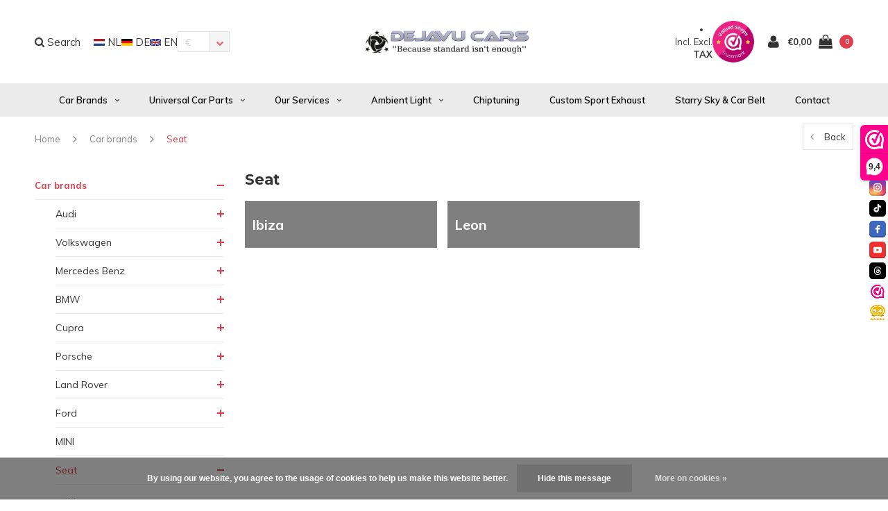

--- FILE ---
content_type: text/html;charset=utf-8
request_url: https://www.dejavucars.eu/en/car-brands/seat/
body_size: 16226
content:
<!DOCTYPE html>
<html lang="en">
  <head>
    <!-- Google tag (gtag.js) -->
<script async src="https://www.googletagmanager.com/gtag/js?id=G-MZSH1TVP4E"></script>
<script>
  window.dataLayer = window.dataLayer || [];
  function gtag(){dataLayer.push(arguments);}
  gtag('js', new Date());

  gtag('config', 'G-MZSH1TVP4E');
</script>
    <meta name="google-site-verification" content="6GYFWYVnw6WHBg2iN2iEhBgdk9h1ACdH4RSgz8g6zIY" />
    <!-- Global site tag (gtag.js) - Google Analytics -->
<script async src="https://www.googletagmanager.com/gtag/js?id=UA-62114158-1">
</script>
    <!-- Global site tag (gtag.js) - Google Analytics -->
<script async src="https://www.googletagmanager.com/gtag/js?id=UA-62114158-1">
</script>
<script>
  window.dataLayer = window.dataLayer || [];
  function gtag(){dataLayer.push(arguments);}
  gtag('js', new Date());

  gtag('config', 'UA-62114158-1');
</script>
    
    <!-- Google tag (gtag.js) -->
<script async src="https://www.googletagmanager.com/gtag/js?id=AW-10778157434">
</script>
<script>
  window.dataLayer = window.dataLayer || [];
  function gtag(){dataLayer.push(arguments);}
  gtag('js', new Date());

  gtag('config', 'AW-10778157434');
</script>
    
    <script src="https://tuning-shop.com/media/js/iframe-loader.js"></script>
    
<script>
  window.dataLayer = window.dataLayer || [];
  function gtag(){dataLayer.push(arguments);}
  gtag('js', new Date());

  gtag('config', 'UA-62114158-1');
</script>

<script>
document.addEventListener('DOMContentLoaded', function() {
    setTimeout(function() {
        var giftModalLink = document.getElementById('dmws-plus-gift-modal-link');
        if (window.location.href.indexOf('/cart/') === -1) {
            giftModalLink.style.display = 'none';
        }
    }, 250);
});
    </script>
    
    
    <meta charset="utf-8"/>
<!-- [START] 'blocks/head.rain' -->
<!--

  (c) 2008-2026 Lightspeed Netherlands B.V.
  http://www.lightspeedhq.com
  Generated: 25-01-2026 @ 11:35:28

-->
<link rel="canonical" href="https://www.dejavucars.eu/en/car-brands/seat/"/>
<link rel="alternate" href="https://www.dejavucars.eu/en/index.rss" type="application/rss+xml" title="New products"/>
<link href="https://cdn.webshopapp.com/assets/cookielaw.css?2025-02-20" rel="stylesheet" type="text/css"/>
<meta name="robots" content="noodp,noydir"/>
<meta property="og:url" content="https://www.dejavucars.eu/en/car-brands/seat/?source=facebook"/>
<meta property="og:site_name" content="Dejavu Cars &#039;&#039;Because standard isn&#039;t enough&#039;&#039; WWW.DEJAVUCARS.EU"/>
<meta property="og:title" content="Seat"/>
<meta property="og:description" content="Are you looking for car parts, car materials and accessories? Then you can order these cheaply online at www.DejavuCars.eu"/>
<script src="https://app.dmws.plus/shop-assets/258831/dmws-plus-loader.js?id=30a20872be0d9d4a34b76f84715e402f"></script>
<script src="https://apps.elfsight.com/p/platform.js"></script>
<!--[if lt IE 9]>
<script src="https://cdn.webshopapp.com/assets/html5shiv.js?2025-02-20"></script>
<![endif]-->
<!-- [END] 'blocks/head.rain' -->
    <title>Seat - Dejavu Cars &#039;&#039;Because standard isn&#039;t enough&#039;&#039; WWW.DEJAVUCARS.EU</title>
    <meta name="description" content="Are you looking for car parts, car materials and accessories? Then you can order these cheaply online at www.DejavuCars.eu" />
    <meta name="keywords" content="Seat" />
    <meta name="viewport" content="width=device-width, initial-scale=1.0">
    <meta name="apple-mobile-web-app-capable" content="yes">
    <meta name="apple-mobile-web-app-status-bar-style" content="black">


    <link rel="shortcut icon" href="https://cdn.webshopapp.com/shops/258831/themes/138617/v/2575952/assets/favicon.ico?20260102192325" type="image/x-icon" />
    <link href='//fonts.googleapis.com/css?family=Muli:400,300,600,700,800,900' rel='stylesheet' type='text/css'>
    <link href='//fonts.googleapis.com/css?family=Montserrat:400,300,600,700,800,900' rel='stylesheet' type='text/css'>
    <link rel="shortcut icon" href="https://cdn.webshopapp.com/shops/258831/themes/138617/v/2575952/assets/favicon.ico?20260102192325" type="image/x-icon" /> 
    <link rel="stylesheet" href="https://cdn.webshopapp.com/shops/258831/themes/138617/assets/bootstrap.css?2026010219445620200623111521" />
    <link rel="stylesheet" href="https://cdn.webshopapp.com/shops/258831/themes/138617/assets/font-awesome-min.css?2026010219445620200623111521" />
    <link rel="stylesheet" href="https://cdn.webshopapp.com/shops/258831/themes/138617/assets/ionicons.css?2026010219445620200623111521" />
    <link rel="stylesheet" href="https://cdn.webshopapp.com/shops/258831/themes/138617/assets/transition.css?2026010219445620200623111521" />
    <link rel="stylesheet" href="https://cdn.webshopapp.com/shops/258831/themes/138617/assets/dropdown.css?2026010219445620200623111521" />
    <link rel="stylesheet" href="https://cdn.webshopapp.com/shops/258831/themes/138617/assets/checkbox.css?2026010219445620200623111521" />
    <link rel="stylesheet" href="https://cdn.webshopapp.com/shops/258831/themes/138617/assets/owl-carousel.css?2026010219445620200623111521" />
    <link rel="stylesheet" href="https://cdn.webshopapp.com/shops/258831/themes/138617/assets/jquery-fancybox.css?2026010219445620200623111521" />
    <link rel="stylesheet" href="https://cdn.webshopapp.com/shops/258831/themes/138617/assets/jquery-custom-scrollbar.css?2026010219445620200623111521" />
    <link rel="stylesheet" href="https://cdn.webshopapp.com/shops/258831/themes/138617/assets/style.css?2026010219445620200623111521" />    
    <link rel="stylesheet" href="https://cdn.webshopapp.com/shops/258831/themes/138617/assets/responsive.css?2026010219445620200623111521" /> 
    <link rel="stylesheet" href="https://cdn.webshopapp.com/assets/gui-2-0.css?2025-02-20" />
    <link rel="stylesheet" href="https://cdn.webshopapp.com/assets/gui-responsive-2-0.css?2025-02-20" />   
    <link rel="stylesheet" href="https://cdn.webshopapp.com/shops/258831/themes/138617/assets/custom.css?2026010219445620200623111521" />
    <link rel="stylesheet" href="https://cdn.webshopapp.com/shops/258831/themes/138617/assets/settings.css?2026010219445620200623111521" /> 
    <link rel="stylesheet" href="https://cdn.webshopapp.com/shops/258831/themes/138617/assets/new.css?2026010219445620200623111521" />
    <link rel="stylesheet" href="https://cdn.webshopapp.com/shops/258831/themes/138617/assets/wsa-css.css?2026010219445620200623111521" />
    <link rel="stylesheet" href="https://cdn.webshopapp.com/shops/258831/themes/138617/assets/jquery.bxslider.min.css?2026010219445620200623111521" />
    
    
    <script src="https://cdn.webshopapp.com/assets/jquery-1-9-1.js?2025-02-20"></script>
    <script src="https://cdn.webshopapp.com/assets/jquery-ui-1-10-1.js?2025-02-20"></script>
   
    <script type="text/javascript" src="https://cdn.webshopapp.com/shops/258831/themes/138617/assets/transition.js?2026010219445620200623111521"></script>
    <script type="text/javascript" src="https://cdn.webshopapp.com/shops/258831/themes/138617/assets/dropdown.js?2026010219445620200623111521"></script>
    <script type="text/javascript" src="https://cdn.webshopapp.com/shops/258831/themes/138617/assets/checkbox.js?2026010219445620200623111521"></script>
    <script type="text/javascript" src="https://cdn.webshopapp.com/shops/258831/themes/138617/assets/owl-carousel.js?2026010219445620200623111521"></script>
    <script type="text/javascript" src="https://cdn.webshopapp.com/shops/258831/themes/138617/assets/jquery-fancybox.js?2026010219445620200623111521"></script>
    <script type="text/javascript" src="https://cdn.webshopapp.com/shops/258831/themes/138617/assets/jquery-custom-scrollbar.js?2026010219445620200623111521"></script>
    <script type="text/javascript" src="https://cdn.webshopapp.com/shops/258831/themes/138617/assets/jquery-countdown-min.js?2026010219445620200623111521"></script>
    <script type="text/javascript" src="https://cdn.webshopapp.com/shops/258831/themes/138617/assets/global.js?2026010219445620200623111521"></script>

    <script type="text/javascript" src="https://cdn.webshopapp.com/shops/258831/themes/138617/assets/jcarousel.js?2026010219445620200623111521"></script>
    <script type="text/javascript" src="https://cdn.webshopapp.com/shops/258831/themes/138617/assets/jquery.bxslider.min.js?2026010219445620200623111521"></script>
    <script type="text/javascript" src="https://cdn.webshopapp.com/assets/gui.js?2025-02-20"></script>
    <script type="text/javascript" src="https://cdn.webshopapp.com/assets/gui-responsive-2-0.js?2025-02-20"></script>
    <script type="text/javascript" src="//cdnjs.cloudflare.com/ajax/libs/jqueryui-touch-punch/0.2.3/jquery.ui.touch-punch.min.js"></script>
    
        
    <!--[if lt IE 9]>
    <link rel="stylesheet" href="https://cdn.webshopapp.com/shops/258831/themes/138617/assets/style-ie.css?2026010219445620200623111521" />
    <![endif]-->
  </head>
  <body id="body">  
    
    











  
<div class="cart-dropdown">
  <div class="cart-title">Cart<span class="items">(<span class="dmws-p_w8fzr7_m2-module-cart-count-override">0</span> Products)</span></div>
  <a href="javascript:void(0)" class="close-cart-drp"><i class="fa fa-close"></i></a>

  <div class="cart-body">
    <div class="cart-products grid column-orient center">
          </div>
  </div>
  <div class="empty-cart">
  No products found
</div>
</div>
<div class="menu-wrap">
    <div class="close-menu"><i class="ion ion-ios-close-empty"></i></div>
    <div class="menu-box">
      <div class="menu-logo large"><a href="https://www.dejavucars.eu/en/"><img src="https://cdn.webshopapp.com/shops/258831/themes/138617/v/1630707/assets/logo-light.png?20221226162903" alt="Dejavu Cars &#039;&#039;Because standard isn&#039;t enough&#039;&#039; WWW.DEJAVUCARS.EU"></a></div>
        <ul>
          <li><a href="https://www.dejavucars.eu/en/">Home</a></li>
                      <li class="active"><a href="https://www.dejavucars.eu/en/car-brands/">Car brands</a><span class="more-cats"><span class="plus-min"></span></span>                              <ul class="sub active">
                                      <li><a href="https://www.dejavucars.eu/en/car-brands/audi/">Audi</a><span class="more-cats"><span class="plus-min"></span></span>                                              <ul class="sub ">
                                                      <li><a href="https://www.dejavucars.eu/en/car-brands/audi/a1-s1/"><i class="fa fa-circle" aria-hidden="true"></i>A1 / S1</a></li>
                                                      <li><a href="https://www.dejavucars.eu/en/car-brands/audi/a3-s3-rs3/"><i class="fa fa-circle" aria-hidden="true"></i>A3 / S3 / RS3</a></li>
                                                      <li><a href="https://www.dejavucars.eu/en/car-brands/audi/a4-s4-rs4/"><i class="fa fa-circle" aria-hidden="true"></i>A4 / S4 / RS4</a></li>
                                                      <li><a href="https://www.dejavucars.eu/en/car-brands/audi/a5-s5-rs5/"><i class="fa fa-circle" aria-hidden="true"></i>A5 / S5 / RS5</a></li>
                                                      <li><a href="https://www.dejavucars.eu/en/car-brands/audi/a6-s6-rs6/"><i class="fa fa-circle" aria-hidden="true"></i>A6 / S6 / RS6</a></li>
                                                      <li><a href="https://www.dejavucars.eu/en/car-brands/audi/a7-s7-rs7/"><i class="fa fa-circle" aria-hidden="true"></i>A7 / S7 / RS7</a></li>
                                                      <li><a href="https://www.dejavucars.eu/en/car-brands/audi/a8-s8/"><i class="fa fa-circle" aria-hidden="true"></i>A8 / S8</a></li>
                                                      <li><a href="https://www.dejavucars.eu/en/car-brands/audi/tt-tts-ttrs/"><i class="fa fa-circle" aria-hidden="true"></i>TT / TTS / TTRS</a></li>
                                                      <li><a href="https://www.dejavucars.eu/en/car-brands/audi/q2/"><i class="fa fa-circle" aria-hidden="true"></i>Q2</a></li>
                                                      <li><a href="https://www.dejavucars.eu/en/car-brands/audi/q3-sq3-rsq3/"><i class="fa fa-circle" aria-hidden="true"></i>Q3 / SQ3 / RSQ3</a></li>
                                                      <li><a href="https://www.dejavucars.eu/en/car-brands/audi/q5-sq5-rsq5/"><i class="fa fa-circle" aria-hidden="true"></i>Q5 / SQ5 / RSQ5</a></li>
                                                      <li><a href="https://www.dejavucars.eu/en/car-brands/audi/q7-sq7-rsq7/"><i class="fa fa-circle" aria-hidden="true"></i>Q7 / SQ7 / RSQ7</a></li>
                                                      <li><a href="https://www.dejavucars.eu/en/car-brands/audi/q8-sq8-rsq8/"><i class="fa fa-circle" aria-hidden="true"></i>Q8 / SQ8 / RSQ8</a></li>
                                                      <li><a href="https://www.dejavucars.eu/en/car-brands/audi/e-tron/"><i class="fa fa-circle" aria-hidden="true"></i>E-tron</a></li>
                                                      <li><a href="https://www.dejavucars.eu/en/car-brands/audi/r8/"><i class="fa fa-circle" aria-hidden="true"></i>R8</a></li>
                                                  </ul>
                                          </li>
                                      <li><a href="https://www.dejavucars.eu/en/car-brands/volkswagen/">Volkswagen</a><span class="more-cats"><span class="plus-min"></span></span>                                              <ul class="sub ">
                                                      <li><a href="https://www.dejavucars.eu/en/car-brands/volkswagen/arteon/"><i class="fa fa-circle" aria-hidden="true"></i>Arteon</a></li>
                                                      <li><a href="https://www.dejavucars.eu/en/car-brands/volkswagen/caddy/"><i class="fa fa-circle" aria-hidden="true"></i>Caddy</a></li>
                                                      <li><a href="https://www.dejavucars.eu/en/car-brands/volkswagen/golf/"><i class="fa fa-circle" aria-hidden="true"></i>Golf</a></li>
                                                      <li><a href="https://www.dejavucars.eu/en/car-brands/volkswagen/jetta/"><i class="fa fa-circle" aria-hidden="true"></i>Jetta</a></li>
                                                      <li><a href="https://www.dejavucars.eu/en/car-brands/volkswagen/polo/"><i class="fa fa-circle" aria-hidden="true"></i>Polo</a></li>
                                                      <li><a href="https://www.dejavucars.eu/en/car-brands/volkswagen/transporter-multivan/"><i class="fa fa-circle" aria-hidden="true"></i>Transporter / Multivan</a></li>
                                                      <li><a href="https://www.dejavucars.eu/en/car-brands/volkswagen/scirocco/"><i class="fa fa-circle" aria-hidden="true"></i>Scirocco</a></li>
                                                      <li><a href="https://www.dejavucars.eu/en/car-brands/volkswagen/tiguan/"><i class="fa fa-circle" aria-hidden="true"></i>Tiguan</a></li>
                                                      <li><a href="https://www.dejavucars.eu/en/car-brands/volkswagen/eos/"><i class="fa fa-circle" aria-hidden="true"></i>EOS</a></li>
                                                      <li><a href="https://www.dejavucars.eu/en/car-brands/volkswagen/up/"><i class="fa fa-circle" aria-hidden="true"></i>Up</a></li>
                                                      <li><a href="https://www.dejavucars.eu/en/car-brands/volkswagen/touareg/"><i class="fa fa-circle" aria-hidden="true"></i>Touareg</a></li>
                                                      <li><a href="https://www.dejavucars.eu/en/car-brands/volkswagen/id-buzz/"><i class="fa fa-circle" aria-hidden="true"></i>ID Buzz</a></li>
                                                      <li><a href="https://www.dejavucars.eu/en/car-brands/volkswagen/t-cross/"><i class="fa fa-circle" aria-hidden="true"></i>T-Cross</a></li>
                                                      <li><a href="https://www.dejavucars.eu/en/car-brands/volkswagen/t-roc/"><i class="fa fa-circle" aria-hidden="true"></i>T-Roc</a></li>
                                                  </ul>
                                          </li>
                                      <li><a href="https://www.dejavucars.eu/en/car-brands/mercedes-benz/">Mercedes Benz</a><span class="more-cats"><span class="plus-min"></span></span>                                              <ul class="sub ">
                                                      <li><a href="https://www.dejavucars.eu/en/car-brands/mercedes-benz/a-class/"><i class="fa fa-circle" aria-hidden="true"></i>A-Class</a></li>
                                                      <li><a href="https://www.dejavucars.eu/en/car-brands/mercedes-benz/b-class/"><i class="fa fa-circle" aria-hidden="true"></i>B-Class</a></li>
                                                      <li><a href="https://www.dejavucars.eu/en/car-brands/mercedes-benz/c-class/"><i class="fa fa-circle" aria-hidden="true"></i>C-Class</a></li>
                                                      <li><a href="https://www.dejavucars.eu/en/car-brands/mercedes-benz/cla-class/"><i class="fa fa-circle" aria-hidden="true"></i>CLA-Class</a></li>
                                                      <li><a href="https://www.dejavucars.eu/en/car-brands/mercedes-benz/cle-class/"><i class="fa fa-circle" aria-hidden="true"></i>CLE-Class</a></li>
                                                      <li><a href="https://www.dejavucars.eu/en/car-brands/mercedes-benz/cls-class/"><i class="fa fa-circle" aria-hidden="true"></i>CLS-Class</a></li>
                                                      <li><a href="https://www.dejavucars.eu/en/car-brands/mercedes-benz/e-class/"><i class="fa fa-circle" aria-hidden="true"></i>E-Class</a></li>
                                                      <li><a href="https://www.dejavucars.eu/en/car-brands/mercedes-benz/g-class/"><i class="fa fa-circle" aria-hidden="true"></i>G-Class</a></li>
                                                      <li><a href="https://www.dejavucars.eu/en/car-brands/mercedes-benz/gl/"><i class="fa fa-circle" aria-hidden="true"></i>GL</a></li>
                                                      <li><a href="https://www.dejavucars.eu/en/car-brands/mercedes-benz/gla/"><i class="fa fa-circle" aria-hidden="true"></i>GLA</a></li>
                                                      <li><a href="https://www.dejavucars.eu/en/car-brands/mercedes-benz/glb/"><i class="fa fa-circle" aria-hidden="true"></i>GLB</a></li>
                                                      <li><a href="https://www.dejavucars.eu/en/car-brands/mercedes-benz/glc/"><i class="fa fa-circle" aria-hidden="true"></i>GLC</a></li>
                                                      <li><a href="https://www.dejavucars.eu/en/car-brands/mercedes-benz/gle/"><i class="fa fa-circle" aria-hidden="true"></i>GLE</a></li>
                                                      <li><a href="https://www.dejavucars.eu/en/car-brands/mercedes-benz/glk/"><i class="fa fa-circle" aria-hidden="true"></i>GLK</a></li>
                                                      <li><a href="https://www.dejavucars.eu/en/car-brands/mercedes-benz/gls/"><i class="fa fa-circle" aria-hidden="true"></i>GLS</a></li>
                                                      <li><a href="https://www.dejavucars.eu/en/car-brands/mercedes-benz/s-class/"><i class="fa fa-circle" aria-hidden="true"></i>S-Class</a></li>
                                                      <li><a href="https://www.dejavucars.eu/en/car-brands/mercedes-benz/t-class/"><i class="fa fa-circle" aria-hidden="true"></i>T-Class</a></li>
                                                      <li><a href="https://www.dejavucars.eu/en/car-brands/mercedes-benz/v-class/"><i class="fa fa-circle" aria-hidden="true"></i>V-Class</a></li>
                                                      <li><a href="https://www.dejavucars.eu/en/car-brands/mercedes-benz/sprinter/"><i class="fa fa-circle" aria-hidden="true"></i>Sprinter</a></li>
                                                  </ul>
                                          </li>
                                      <li><a href="https://www.dejavucars.eu/en/car-brands/bmw/">BMW</a><span class="more-cats"><span class="plus-min"></span></span>                                              <ul class="sub ">
                                                      <li><a href="https://www.dejavucars.eu/en/car-brands/bmw/1-series/"><i class="fa fa-circle" aria-hidden="true"></i>1 Series</a></li>
                                                      <li><a href="https://www.dejavucars.eu/en/car-brands/bmw/2-series/"><i class="fa fa-circle" aria-hidden="true"></i>2 Series</a></li>
                                                      <li><a href="https://www.dejavucars.eu/en/car-brands/bmw/3-series/"><i class="fa fa-circle" aria-hidden="true"></i>3 Series</a></li>
                                                      <li><a href="https://www.dejavucars.eu/en/car-brands/bmw/4-series/"><i class="fa fa-circle" aria-hidden="true"></i>4 Series</a></li>
                                                      <li><a href="https://www.dejavucars.eu/en/car-brands/bmw/5-series/"><i class="fa fa-circle" aria-hidden="true"></i>5 Series</a></li>
                                                      <li><a href="https://www.dejavucars.eu/en/car-brands/bmw/x1/"><i class="fa fa-circle" aria-hidden="true"></i>X1</a></li>
                                                      <li><a href="https://www.dejavucars.eu/en/car-brands/bmw/x3/"><i class="fa fa-circle" aria-hidden="true"></i>X3</a></li>
                                                      <li><a href="https://www.dejavucars.eu/en/car-brands/bmw/x4/"><i class="fa fa-circle" aria-hidden="true"></i>X4</a></li>
                                                      <li><a href="https://www.dejavucars.eu/en/car-brands/bmw/x5/"><i class="fa fa-circle" aria-hidden="true"></i>X5</a></li>
                                                      <li><a href="https://www.dejavucars.eu/en/car-brands/bmw/x6/"><i class="fa fa-circle" aria-hidden="true"></i>X6</a></li>
                                                      <li><a href="https://www.dejavucars.eu/en/car-brands/bmw/x7/"><i class="fa fa-circle" aria-hidden="true"></i>X7</a></li>
                                                      <li><a href="https://www.dejavucars.eu/en/car-brands/bmw/z4/"><i class="fa fa-circle" aria-hidden="true"></i>Z4</a></li>
                                                      <li><a href="https://www.dejavucars.eu/en/car-brands/bmw/wheels-tyres/"><i class="fa fa-circle" aria-hidden="true"></i>Wheels &amp; Tyres</a></li>
                                                  </ul>
                                          </li>
                                      <li><a href="https://www.dejavucars.eu/en/car-brands/cupra/">Cupra</a><span class="more-cats"><span class="plus-min"></span></span>                                              <ul class="sub ">
                                                      <li><a href="https://www.dejavucars.eu/en/car-brands/cupra/ateca/"><i class="fa fa-circle" aria-hidden="true"></i>Ateca</a></li>
                                                      <li><a href="https://www.dejavucars.eu/en/car-brands/cupra/formentor/"><i class="fa fa-circle" aria-hidden="true"></i>Formentor</a></li>
                                                      <li><a href="https://www.dejavucars.eu/en/car-brands/cupra/leon/"><i class="fa fa-circle" aria-hidden="true"></i>Leon</a></li>
                                                  </ul>
                                          </li>
                                      <li><a href="https://www.dejavucars.eu/en/car-brands/porsche/">Porsche</a><span class="more-cats"><span class="plus-min"></span></span>                                              <ul class="sub ">
                                                      <li><a href="https://www.dejavucars.eu/en/car-brands/porsche/cayenne/"><i class="fa fa-circle" aria-hidden="true"></i>Cayenne</a></li>
                                                  </ul>
                                          </li>
                                      <li><a href="https://www.dejavucars.eu/en/car-brands/land-rover/">Land Rover</a><span class="more-cats"><span class="plus-min"></span></span>                                              <ul class="sub ">
                                                      <li><a href="https://www.dejavucars.eu/en/car-brands/land-rover/ranger-rover-sport/"><i class="fa fa-circle" aria-hidden="true"></i>Ranger Rover Sport</a></li>
                                                      <li><a href="https://www.dejavucars.eu/en/car-brands/land-rover/land-rover-defender/"><i class="fa fa-circle" aria-hidden="true"></i>Land Rover Defender</a></li>
                                                  </ul>
                                          </li>
                                      <li><a href="https://www.dejavucars.eu/en/car-brands/ford/">Ford</a><span class="more-cats"><span class="plus-min"></span></span>                                              <ul class="sub ">
                                                      <li><a href="https://www.dejavucars.eu/en/car-brands/ford/transit/"><i class="fa fa-circle" aria-hidden="true"></i>Transit</a></li>
                                                  </ul>
                                          </li>
                                      <li><a href="https://www.dejavucars.eu/en/car-brands/mini/">MINI</a>                                          </li>
                                      <li class="active"><a href="https://www.dejavucars.eu/en/car-brands/seat/">Seat</a><span class="more-cats"><span class="plus-min"></span></span>                                              <ul class="sub active">
                                                      <li><a href="https://www.dejavucars.eu/en/car-brands/seat/ibiza/"><i class="fa fa-circle" aria-hidden="true"></i>Ibiza</a></li>
                                                      <li><a href="https://www.dejavucars.eu/en/car-brands/seat/leon/"><i class="fa fa-circle" aria-hidden="true"></i>Leon</a></li>
                                                  </ul>
                                          </li>
                                      <li><a href="https://www.dejavucars.eu/en/car-brands/skoda/">Skoda</a><span class="more-cats"><span class="plus-min"></span></span>                                              <ul class="sub ">
                                                      <li><a href="https://www.dejavucars.eu/en/car-brands/skoda/octavia/"><i class="fa fa-circle" aria-hidden="true"></i>Octavia</a></li>
                                                  </ul>
                                          </li>
                                      <li><a href="https://www.dejavucars.eu/en/car-brands/tesla/">Tesla</a><span class="more-cats"><span class="plus-min"></span></span>                                              <ul class="sub ">
                                                      <li><a href="https://www.dejavucars.eu/en/car-brands/tesla/model-3/"><i class="fa fa-circle" aria-hidden="true"></i>Model 3</a></li>
                                                      <li><a href="https://www.dejavucars.eu/en/car-brands/tesla/model-s/"><i class="fa fa-circle" aria-hidden="true"></i>Model S</a></li>
                                                      <li><a href="https://www.dejavucars.eu/en/car-brands/tesla/model-y/"><i class="fa fa-circle" aria-hidden="true"></i>Model Y</a></li>
                                                  </ul>
                                          </li>
                                      <li><a href="https://www.dejavucars.eu/en/car-brands/maxton-carbon/">Maxton Carbon</a><span class="more-cats"><span class="plus-min"></span></span>                                              <ul class="sub ">
                                                      <li><a href="https://www.dejavucars.eu/en/car-brands/maxton-carbon/audi/"><i class="fa fa-circle" aria-hidden="true"></i>Audi</a></li>
                                                      <li><a href="https://www.dejavucars.eu/en/car-brands/maxton-carbon/bmw/"><i class="fa fa-circle" aria-hidden="true"></i>BMW</a></li>
                                                      <li><a href="https://www.dejavucars.eu/en/mercedes-benz/"><i class="fa fa-circle" aria-hidden="true"></i>Mercedes Benz</a></li>
                                                  </ul>
                                          </li>
                                      <li><a href="https://www.dejavucars.eu/en/car-brands/used-parts/">Used Parts</a><span class="more-cats"><span class="plus-min"></span></span>                                              <ul class="sub ">
                                                      <li><a href="https://www.dejavucars.eu/en/car-brands/used-parts/audi/"><i class="fa fa-circle" aria-hidden="true"></i>Audi</a></li>
                                                      <li><a href="https://www.dejavucars.eu/en/car-brands/used-parts/volkswagen/"><i class="fa fa-circle" aria-hidden="true"></i>Volkswagen</a></li>
                                                      <li><a href="https://www.dejavucars.eu/en/car-brands/used-parts/mercedes-benz/"><i class="fa fa-circle" aria-hidden="true"></i>Mercedes Benz</a></li>
                                                      <li><a href="https://www.dejavucars.eu/en/car-brands/used-parts/bmw/"><i class="fa fa-circle" aria-hidden="true"></i>BMW</a></li>
                                                  </ul>
                                          </li>
                                  </ul>
                          </li>
                      <li><a href="https://www.dejavucars.eu/en/universal-car-parts/">Universal Car Parts</a><span class="more-cats"><span class="plus-min"></span></span>                              <ul class="sub ">
                                      <li><a href="https://www.dejavucars.eu/en/universal-car-parts/deals/">DEALS %</a>                                          </li>
                                      <li><a href="https://www.dejavucars.eu/en/universal-car-parts/lighting/">Lighting</a>                                          </li>
                                      <li><a href="https://www.dejavucars.eu/en/universal-car-parts/body-parts/">Body parts</a>                                          </li>
                                      <li><a href="https://www.dejavucars.eu/en/universal-car-parts/exhaust-system-parts/">Exhaust system &amp; Parts</a>                                          </li>
                                      <li><a href="https://www.dejavucars.eu/en/universal-car-parts/cleaning-and-polishing/">Cleaning and Polishing</a>                                          </li>
                                      <li><a href="https://www.dejavucars.eu/en/universal-car-parts/electronics/">Electronics</a>                                          </li>
                                      <li><a href="https://www.dejavucars.eu/en/universal-car-parts/suspension-wheels/">Suspension &amp; Wheels</a>                                          </li>
                                      <li><a href="https://www.dejavucars.eu/en/universal-car-parts/brake-caliper-paint/">Brake Caliper Paint</a>                                          </li>
                                      <li><a href="https://www.dejavucars.eu/en/universal-car-parts/headlamp-control-unit/">Headlamp control unit</a>                                          </li>
                                      <li><a href="https://www.dejavucars.eu/en/universal-car-parts/performance/">Performance</a><span class="more-cats"><span class="plus-min"></span></span>                                              <ul class="sub ">
                                                      <li><a href="https://www.dejavucars.eu/en/universal-car-parts/performance/pedal-commander/"><i class="fa fa-circle" aria-hidden="true"></i>Pedal Commander</a></li>
                                                  </ul>
                                          </li>
                                      <li><a href="https://www.dejavucars.eu/en/universal-car-parts/workshop-equipment/">Workshop Equipment</a>                                          </li>
                                      <li><a href="https://www.dejavucars.eu/en/universal-car-parts/car-scents/">Car Scents</a>                                          </li>
                                      <li><a href="https://www.dejavucars.eu/en/universal-car-parts/gift-card/">Gift Card</a>                                          </li>
                                  </ul>
                          </li>
                      <li><a href="https://www.dejavucars.eu/en/our-services/">Our Services</a><span class="more-cats"><span class="plus-min"></span></span>                              <ul class="sub ">
                                      <li><a href="https://www.dejavucars.eu/en/our-services/alloygator/">AlloyGator</a>                                          </li>
                                      <li><a href="https://www.dejavucars.eu/en/our-services/car-wrapping/">Car Wrapping</a>                                          </li>
                                      <li><a href="https://www.dejavucars.eu/en/our-services/maxhaust-soundgenerator/">MaxHaust Soundgenerator</a>                                          </li>
                                      <li><a href="https://www.dejavucars.eu/en/our-services/wheels-tyres/">Wheels &amp; Tyres</a>                                          </li>
                                      <li><a href="https://www.dejavucars.eu/en/our-services/audi-vw-specialist/">Audi &amp; VW Specialist</a>                                          </li>
                                      <li><a href="https://www.dejavucars.eu/en/our-services/pops-bangs-anti-lag/">Pops &amp; Bangs (Anti-lag)</a>                                          </li>
                                      <li><a href="https://www.dejavucars.eu/en/our-services/brake-caliper-painting/">Brake Caliper Painting</a>                                          </li>
                                      <li><a href="https://www.dejavucars.eu/en/our-services/mercedes-benz-specialist/">Mercedes Benz Specialist</a>                                          </li>
                                      <li><a href="https://www.dejavucars.eu/en/our-services/mercedes-benz-car-parts/">Mercedes Benz Car Parts</a>                                          </li>
                                      <li><a href="https://www.dejavucars.eu/en/our-services/workshop-equipment/">Workshop Equipment</a>                                          </li>
                                      <li><a href="https://www.dejavucars.eu/en/our-services/paintwork/">Paintwork</a>                                          </li>
                                      <li><a href="https://www.dejavucars.eu/en/our-services/multimedia-camera/">Multimedia &amp; Camera</a>                                          </li>
                                      <li><a href="https://www.dejavucars.eu/en/our-services/parking-sensors/">Parking sensors</a>                                          </li>
                                      <li><a href="https://www.dejavucars.eu/en/our-services/airco-service/">Airco Service</a>                                          </li>
                                      <li><a href="https://www.dejavucars.eu/en/our-services/ecu-bcm-repair/">ECU / BCM repair</a>                                          </li>
                                      <li><a href="https://www.dejavucars.eu/en/our-services/key-service/">Key Service</a>                                          </li>
                                      <li><a href="https://www.dejavucars.eu/en/our-services/alarm-system/">Alarm system</a><span class="more-cats"><span class="plus-min"></span></span>                                              <ul class="sub ">
                                                      <li><a href="https://www.dejavucars.eu/en/our-services/alarm-system/class-1/"><i class="fa fa-circle" aria-hidden="true"></i>Class 1</a></li>
                                                      <li><a href="https://www.dejavucars.eu/en/our-services/alarm-system/class-2/"><i class="fa fa-circle" aria-hidden="true"></i>Class 2</a></li>
                                                      <li><a href="https://www.dejavucars.eu/en/our-services/alarm-system/class-3/"><i class="fa fa-circle" aria-hidden="true"></i>Class 3</a></li>
                                                      <li><a href="https://www.dejavucars.eu/en/our-services/alarm-system/class-4/"><i class="fa fa-circle" aria-hidden="true"></i>Class 4</a></li>
                                                      <li><a href="https://www.dejavucars.eu/en/our-services/alarm-system/class-5/"><i class="fa fa-circle" aria-hidden="true"></i>Class 5</a></li>
                                                      <li><a href="https://www.dejavucars.eu/en/our-services/alarm-system/alarm-inspection/"><i class="fa fa-circle" aria-hidden="true"></i>Alarm inspection</a></li>
                                                      <li><a href="https://www.dejavucars.eu/en/our-services/alarm-system/ke01-ccv-scm-certification/"><i class="fa fa-circle" aria-hidden="true"></i>KE01 CCV SCM certification</a></li>
                                                      <li><a href="https://www.dejavucars.eu/en/our-services/alarm-system/sounding-transmitter-retrieval-system-tv01/"><i class="fa fa-circle" aria-hidden="true"></i>Sounding transmitter / retrieval system TV01</a></li>
                                                  </ul>
                                          </li>
                                      <li><a href="https://www.dejavucars.eu/en/our-services/gps-track-trace/">GPS Track &amp; Trace</a><span class="more-cats"><span class="plus-min"></span></span>                                              <ul class="sub ">
                                                      <li><a href="https://www.dejavucars.eu/en/our-services/gps-track-trace/12-30v-systems/"><i class="fa fa-circle" aria-hidden="true"></i>12 - 30V SYSTEMS</a></li>
                                                      <li><a href="https://www.dejavucars.eu/en/our-services/gps-track-trace/wireless-trackers/"><i class="fa fa-circle" aria-hidden="true"></i>WIRELESS TRACKERS</a></li>
                                                      <li><a href="https://www.dejavucars.eu/en/our-services/gps-track-trace/vessel-security/"><i class="fa fa-circle" aria-hidden="true"></i>VESSEL SECURITY</a></li>
                                                      <li><a href="https://www.dejavucars.eu/en/our-services/gps-track-trace/vehicle-tracking-system/"><i class="fa fa-circle" aria-hidden="true"></i>Vehicle Tracking System</a></li>
                                                      <li><a href="https://www.dejavucars.eu/en/our-services/gps-track-trace/scm-vbv/"><i class="fa fa-circle" aria-hidden="true"></i>SCM / VBV</a></li>
                                                      <li><a href="https://www.dejavucars.eu/en/our-services/gps-track-trace/control-room-connection/"><i class="fa fa-circle" aria-hidden="true"></i>Control room connection</a></li>
                                                  </ul>
                                          </li>
                                  </ul>
                          </li>
                      <li><a href="https://www.dejavucars.eu/en/ambient-light/">Ambient Light</a><span class="more-cats"><span class="plus-min"></span></span>                              <ul class="sub ">
                                      <li><a href="https://www.dejavucars.eu/en/ambient-light/all-models/">All models</a>                                          </li>
                                      <li><a href="https://www.dejavucars.eu/en/ambient-light/audi/">Audi</a>                                          </li>
                                      <li><a href="https://www.dejavucars.eu/en/ambient-light/mercedes-benz/">Mercedes Benz</a>                                          </li>
                                      <li><a href="https://www.dejavucars.eu/en/ambient-light/tesla/">Tesla</a>                                          </li>
                                      <li><a href="https://www.dejavucars.eu/en/ambient-light/volkswagen/">Volkswagen</a>                                          </li>
                                  </ul>
                          </li>
                      <li><a href="https://www.dejavucars.eu/en/chiptuning/">Chiptuning</a>                          </li>
                      <li><a href="https://www.dejavucars.eu/en/custom-sport-exhaust/">Custom Sport Exhaust</a>                          </li>
                      <li><a href="https://www.dejavucars.eu/en/starry-sky-car-belt/">Starry Sky &amp; Car Belt</a>                          </li>
          
                                                                                        <li class=""><a href="https://www.dejavucars.eu/en/service/">Contact</a></li>
                      
                    <li><a href="javascript:;">Language: <strong>EN</strong></a><span class="more-cats"><span class="plus-min"></span></span>
            <ul>
                                   <li><a href="https://www.dejavucars.eu/nl/catalog/"  title="Nederlands" lang="nl">Nederlands</a></li>
                                   <li><a href="https://www.dejavucars.eu/de/catalog/"  title="Deutsch" lang="de">Deutsch</a></li>
                                   <li><a href="https://www.dejavucars.eu/en/catalog/"  title="English" lang="en">English</a></li>
                          </ul>
          </li>
          
                    <li><a href="javascript:;">Currency: <strong>€</strong></a><span class="more-cats"><span class="plus-min"></span></span>
            <ul>
                              <li class="active"><a href="https://www.dejavucars.eu/en/session/currency/eur/">eur (€)</a></li>
                              <li><a href="https://www.dejavucars.eu/en/session/currency/gbp/">gbp (£)</a></li>
                              <li><a href="https://www.dejavucars.eu/en/session/currency/usd/">usd ($)</a></li>
                          </ul>
          </li>
                  </ul>

    </div>
  </div>

  <div class="body-wrap">
        <header id="header">
      <div class="main-header">
                <div class="container">
          <div class="main-header-inner">
            <div class="grid center">
              <div class=" grid-cell search-right-icon search-icon-global language-bar-wrapper hidden-sm hidden-xs">
                <a class="search-icon-self " href="javascript:void(0)"><i class="fa fa-search"></i> Search</a>
              	                	<div class="language-inline">
                                          <div class="item custom-language custom-language-nl" data-value="https://www.dejavucars.eu/nl/">
                                              <a href="https://www.dejavucars.eu/nl/catalog/" title="Nederlands" lang=""><span></span> NL</a>  
                      </div>
                                          <div class="item custom-language custom-language-de" data-value="https://www.dejavucars.eu/de/">
                                              <a href="https://www.dejavucars.eu/de/catalog/" title="Deutsch" lang=""><span></span> DE</a>  
                      </div>
                                          <div class="item custom-language custom-language-en" data-value="https://www.dejavucars.eu/en/">
                                              <a href="https://www.dejavucars.eu/en/catalog/" title="English" lang=""><span></span> EN</a>  
                      </div>
                                     <ul class="language-bar">
<!--                   <li class="custom-dropdown custom-language custom-language-en">€<i class="fa fa-angle-down" aria-hidden="true"></i> -->

                    <div class="custom-languages">
                      <div class="options">
                        <div class="option test currencyOptions">
                          <div class="ui selection dropdown">
                            <input type="hidden" name="custom-currency" value="https://www.dejavucars.eu/en/session/currency/eur/">
                            <i class="dropdown icon"></i>
                            <div class="default text">€</div>
                            <div class="menu">
                                                            <div class="item" data-value="https://www.dejavucars.eu/en/session/currency/eur/"><a href="https://www.dejavucars.eu/en/session/currency/eur/">€</a></div>
                                                            <div class="item" data-value="https://www.dejavucars.eu/en/session/currency/gbp/"><a href="https://www.dejavucars.eu/en/session/currency/gbp/">£</a></div>
                                                            <div class="item" data-value="https://www.dejavucars.eu/en/session/currency/usd/"><a href="https://www.dejavucars.eu/en/session/currency/usd/">$</a></div>
                                                          </div>
                          </div>
                        </div>
                      </div>
                    </div>

                    </li>
                    </ul>
                  </div>
                                              </div>


              <div class="grid-cell mobilemenu-btn hidden-md hidden-lg">
                <a class="open-menu" href="javascript:;"><?xml version="1.0" encoding="utf-8"?>
<!-- Generator: Adobe Illustrator 20.1.0, SVG Export Plug-In . SVG Version: 6.00 Build 0)  -->
<svg version="1.1" id="Capa_1" xmlns="http://www.w3.org/2000/svg" xmlns:xlink="http://www.w3.org/1999/xlink" x="0px" y="0px"
	 viewBox="0 0 352 352" style="enable-background:new 0 0 352 352;" xml:space="preserve">
<style type="text/css">
	
</style>
<g>
	<g>
		<path class="menuicon-svg" d="M0,56v48h48V56H0z M80,56v48h224V56H80z M0,152v48h48v-48H0z M80,152v48h160v-48H80z M0,248v48h48v-48H0z
			 M80,248v48h272v-48H80z"/>
	</g>
</g>
</svg></a>
                <span>MENU</span>
            	</div>
            			<div class="grid-cell hidden-md hidden-lg language-bar-wrapper mobile-header-lang">
                  <ul class="language-bar ">
                    
                                       <li class="custom-dropdown custom-language custom-language-en"><span></span><i class="fa fa-angle-down" aria-hidden="true"></i>

                      <div class="custom-languages">
                        <div class="options">
                          <div class="option languageOptions">
                            <label>Language:</label>
                            <div class="ui selection dropdown">
                              <input type="hidden" name="custom-language" value="https://www.dejavucars.eu/en/">
                              <i class="dropdown icon"></i>
                              <div class="default text custom-language custom-language-en"><span></span>English</div>
                              <div class="menu">
                                                                <div class="item custom-language custom-language-nl" data-value="https://www.dejavucars.eu/nl/">
                                <a href="https://www.dejavucars.eu/nl/catalog/" title="Nederlands" lang="">Nederlands</a>  
                                </div>
                                                                <div class="item custom-language custom-language-de" data-value="https://www.dejavucars.eu/de/">
                                <a href="https://www.dejavucars.eu/de/catalog/" title="Deutsch" lang="">Deutsch</a>  
                                </div>
                                                                <div class="item custom-language custom-language-en" data-value="https://www.dejavucars.eu/en/">
                                <a href="https://www.dejavucars.eu/en/catalog/" title="English" lang="">English</a>  
                                </div>
                                                              </div>
                            </div>
                          </div>
                          <div class="option test currencyOptions">
                            <label>Currency:</label>
                            <div class="ui selection dropdown">
                              <input type="hidden" name="custom-currency" value="https://www.dejavucars.eu/en/session/currency/eur/">
                              <i class="dropdown icon"></i>
                              <div class="default text">€</div>
                              <div class="menu">
                                                                <div class="item" data-value="https://www.dejavucars.eu/en/session/currency/eur/"><a href="https://www.dejavucars.eu/en/session/currency/eur/">€</a></div>
                                                                <div class="item" data-value="https://www.dejavucars.eu/en/session/currency/gbp/"><a href="https://www.dejavucars.eu/en/session/currency/gbp/">£</a></div>
                                                                <div class="item" data-value="https://www.dejavucars.eu/en/session/currency/usd/"><a href="https://www.dejavucars.eu/en/session/currency/usd/">$</a></div>
                                                              </div>
                            </div>
                          </div>
                        </div>
                      </div>

                      </li>
                                                         
                </ul>
            	</div>
              <div class="grid-cell search-narrow-show visible-sm">
                <a class="search-icon-self   search-mob-removed " href="javascript:void(0)"><i class="fa fa-search"></i></a>
              </div>


              <div class="grid-cell center logo-center-tab logo-mobile-move-center logo large"><a href="https://www.dejavucars.eu/en/"><img src="https://cdn.webshopapp.com/shops/258831/themes/138617/v/1610880/assets/logo.png?20221206122319" alt="Dejavu Cars &#039;&#039;Because standard isn&#039;t enough&#039;&#039; WWW.DEJAVUCARS.EU"></a></div>

              
                            
                            
              <div class="grid-cell cart-block-wrap cart">
                <div class="grid center justify-end">
                  









	<script style="display:none;">
    var dmws_plus_w8gt0_exclVatText = 'Excl. tax';
    var dmws_plus_w8gt0_inclVatText = 'Incl. tax';
  </script>
  <li id="dmws-p_w8g3t0-vat-switch">
    <div id="dmws-p_w8g3t0-vat-toggle" class="active">
      <span data-switch="incl" class="active">Incl.</span>
      <span data-switch="excl" >Excl.</span>
    </div>
    <b>TAX</b>
  </li>


                                                      <div class="trustmark-right-wrap grid-cell grow0 hallmark hidden-xs hidden-sm"><div class="hallmark-wrap small"><a href="https://www.valuedshops.com/members/Dejavu-Cars_3393.html"><img src="https://cdn.webshopapp.com/shops/258831/themes/138617/v/2575948/assets/eigen-keurmerk.png?20250223131504" alt="Dejavu Cars &#039;&#039;Because standard isn&#039;t enough&#039;&#039; WWW.DEJAVUCARS.EU"></a></div></div>
                                    <div class="grid-cell grow0 user-login-block">
                                          <div class="dark"><a href="https://www.dejavucars.eu/en/account/"><i class="fa fa-user"></i></a></div>
                                      </div>
                  <div class="grid-cell grow0 ">
                    <a href="javascript:;" class="open-cart">

                      <span class="text hidden-xs">
                                                €0,00
                                              </span>
                      <span class="icon"><i class="fa fa-shopping-bag"></i></span>
                      <span class="items dmws-p_w8fzr7_m2-module-cart-count-override">0</span>
                    </a>
                  </div>
                </div>
              </div>
            </div>
          </div>
        </div>

        <div class="grid-cell mobile-search">
          <form action="https://www.dejavucars.eu/en/search/" method="get" id="formSearchMobile">
            <input type="text" name="q" autocomplete="off"  value="" placeholder="Search..."/>
          </form>
        </div>

      </div>

      <div class="main-menu hidden-xs hidden-sm main-menu-capitalize">
        <div class="container">
          <ul class="">
            
            

                                    <li class=""><a href="https://www.dejavucars.eu/en/car-brands/">Car brands<i class="fa fa-angle-down" aria-hidden="true"></i></a>
                            <div class="subnav noDivider">
                <div class="grid">
                  <div class="grid-cell">
                    <div class="grid wrap container center stretch">
                                            <div class="subnav-rows grid-cell  submenu-noimage-width ">
                        <div class="grid">
                          <div class="grid-cell">

                          </div>
                          <div class="grid-cell">
                            <a href="https://www.dejavucars.eu/en/car-brands/audi/" class="sub-title">Audi</a>
                                                        <ul class="subsub">
                                                            <li><a href="https://www.dejavucars.eu/en/car-brands/audi/a1-s1/">A1 / S1</a></li>
                                                            <li><a href="https://www.dejavucars.eu/en/car-brands/audi/a3-s3-rs3/">A3 / S3 / RS3</a></li>
                                                            <li><a href="https://www.dejavucars.eu/en/car-brands/audi/a4-s4-rs4/">A4 / S4 / RS4</a></li>
                                                            <li><a href="https://www.dejavucars.eu/en/car-brands/audi/a5-s5-rs5/">A5 / S5 / RS5</a></li>
                                                            <li><a href="https://www.dejavucars.eu/en/car-brands/audi/a6-s6-rs6/">A6 / S6 / RS6</a></li>
                                                            <li><a href="https://www.dejavucars.eu/en/car-brands/audi/a7-s7-rs7/">A7 / S7 / RS7</a></li>
                                                            <li><a href="https://www.dejavucars.eu/en/car-brands/audi/a8-s8/">A8 / S8</a></li>
                                                            <li><a href="https://www.dejavucars.eu/en/car-brands/audi/tt-tts-ttrs/">TT / TTS / TTRS</a></li>
                                                            <li><a href="https://www.dejavucars.eu/en/car-brands/audi/q2/">Q2</a></li>
                                                            <li><a href="https://www.dejavucars.eu/en/car-brands/audi/q3-sq3-rsq3/">Q3 / SQ3 / RSQ3</a></li>
                                                            <li><a href="https://www.dejavucars.eu/en/car-brands/audi/q5-sq5-rsq5/">Q5 / SQ5 / RSQ5</a></li>
                                                            <li><a href="https://www.dejavucars.eu/en/car-brands/audi/q7-sq7-rsq7/">Q7 / SQ7 / RSQ7</a></li>
                                                            <li><a href="https://www.dejavucars.eu/en/car-brands/audi/q8-sq8-rsq8/">Q8 / SQ8 / RSQ8</a></li>
                                                            <li><a href="https://www.dejavucars.eu/en/car-brands/audi/e-tron/">E-tron</a></li>
                                                            <li><a href="https://www.dejavucars.eu/en/car-brands/audi/r8/">R8</a></li>
                                                          </ul>
                                                      </div>
                        </div>
                      </div>
                                            <div class="subnav-rows grid-cell  submenu-noimage-width ">
                        <div class="grid">
                          <div class="grid-cell">

                          </div>
                          <div class="grid-cell">
                            <a href="https://www.dejavucars.eu/en/car-brands/volkswagen/" class="sub-title">Volkswagen</a>
                                                        <ul class="subsub">
                                                            <li><a href="https://www.dejavucars.eu/en/car-brands/volkswagen/arteon/">Arteon</a></li>
                                                            <li><a href="https://www.dejavucars.eu/en/car-brands/volkswagen/caddy/">Caddy</a></li>
                                                            <li><a href="https://www.dejavucars.eu/en/car-brands/volkswagen/golf/">Golf</a></li>
                                                            <li><a href="https://www.dejavucars.eu/en/car-brands/volkswagen/jetta/">Jetta</a></li>
                                                            <li><a href="https://www.dejavucars.eu/en/car-brands/volkswagen/polo/">Polo</a></li>
                                                            <li><a href="https://www.dejavucars.eu/en/car-brands/volkswagen/transporter-multivan/">Transporter / Multivan</a></li>
                                                            <li><a href="https://www.dejavucars.eu/en/car-brands/volkswagen/scirocco/">Scirocco</a></li>
                                                            <li><a href="https://www.dejavucars.eu/en/car-brands/volkswagen/tiguan/">Tiguan</a></li>
                                                            <li><a href="https://www.dejavucars.eu/en/car-brands/volkswagen/eos/">EOS</a></li>
                                                            <li><a href="https://www.dejavucars.eu/en/car-brands/volkswagen/up/">Up</a></li>
                                                            <li><a href="https://www.dejavucars.eu/en/car-brands/volkswagen/touareg/">Touareg</a></li>
                                                            <li><a href="https://www.dejavucars.eu/en/car-brands/volkswagen/id-buzz/">ID Buzz</a></li>
                                                            <li><a href="https://www.dejavucars.eu/en/car-brands/volkswagen/t-cross/">T-Cross</a></li>
                                                            <li><a href="https://www.dejavucars.eu/en/car-brands/volkswagen/t-roc/">T-Roc</a></li>
                                                          </ul>
                                                      </div>
                        </div>
                      </div>
                                            <div class="subnav-rows grid-cell  submenu-noimage-width ">
                        <div class="grid">
                          <div class="grid-cell">

                          </div>
                          <div class="grid-cell">
                            <a href="https://www.dejavucars.eu/en/car-brands/mercedes-benz/" class="sub-title">Mercedes Benz</a>
                                                        <ul class="subsub">
                                                            <li><a href="https://www.dejavucars.eu/en/car-brands/mercedes-benz/a-class/">A-Class</a></li>
                                                            <li><a href="https://www.dejavucars.eu/en/car-brands/mercedes-benz/b-class/">B-Class</a></li>
                                                            <li><a href="https://www.dejavucars.eu/en/car-brands/mercedes-benz/c-class/">C-Class</a></li>
                                                            <li><a href="https://www.dejavucars.eu/en/car-brands/mercedes-benz/cla-class/">CLA-Class</a></li>
                                                            <li><a href="https://www.dejavucars.eu/en/car-brands/mercedes-benz/cle-class/">CLE-Class</a></li>
                                                            <li><a href="https://www.dejavucars.eu/en/car-brands/mercedes-benz/cls-class/">CLS-Class</a></li>
                                                            <li><a href="https://www.dejavucars.eu/en/car-brands/mercedes-benz/e-class/">E-Class</a></li>
                                                            <li><a href="https://www.dejavucars.eu/en/car-brands/mercedes-benz/g-class/">G-Class</a></li>
                                                            <li><a href="https://www.dejavucars.eu/en/car-brands/mercedes-benz/gl/">GL</a></li>
                                                            <li><a href="https://www.dejavucars.eu/en/car-brands/mercedes-benz/gla/">GLA</a></li>
                                                            <li><a href="https://www.dejavucars.eu/en/car-brands/mercedes-benz/glb/">GLB</a></li>
                                                            <li><a href="https://www.dejavucars.eu/en/car-brands/mercedes-benz/glc/">GLC</a></li>
                                                            <li><a href="https://www.dejavucars.eu/en/car-brands/mercedes-benz/gle/">GLE</a></li>
                                                            <li><a href="https://www.dejavucars.eu/en/car-brands/mercedes-benz/glk/">GLK</a></li>
                                                            <li><a href="https://www.dejavucars.eu/en/car-brands/mercedes-benz/gls/">GLS</a></li>
                                                            <li><a href="https://www.dejavucars.eu/en/car-brands/mercedes-benz/s-class/">S-Class</a></li>
                                                            <li><a href="https://www.dejavucars.eu/en/car-brands/mercedes-benz/t-class/">T-Class</a></li>
                                                            <li><a href="https://www.dejavucars.eu/en/car-brands/mercedes-benz/v-class/">V-Class</a></li>
                                                            <li><a href="https://www.dejavucars.eu/en/car-brands/mercedes-benz/sprinter/">Sprinter</a></li>
                                                          </ul>
                                                      </div>
                        </div>
                      </div>
                                            <div class="subnav-rows grid-cell  submenu-noimage-width ">
                        <div class="grid">
                          <div class="grid-cell">

                          </div>
                          <div class="grid-cell">
                            <a href="https://www.dejavucars.eu/en/car-brands/bmw/" class="sub-title">BMW</a>
                                                        <ul class="subsub">
                                                            <li><a href="https://www.dejavucars.eu/en/car-brands/bmw/1-series/">1 Series</a></li>
                                                            <li><a href="https://www.dejavucars.eu/en/car-brands/bmw/2-series/">2 Series</a></li>
                                                            <li><a href="https://www.dejavucars.eu/en/car-brands/bmw/3-series/">3 Series</a></li>
                                                            <li><a href="https://www.dejavucars.eu/en/car-brands/bmw/4-series/">4 Series</a></li>
                                                            <li><a href="https://www.dejavucars.eu/en/car-brands/bmw/5-series/">5 Series</a></li>
                                                            <li><a href="https://www.dejavucars.eu/en/car-brands/bmw/x1/">X1</a></li>
                                                            <li><a href="https://www.dejavucars.eu/en/car-brands/bmw/x3/">X3</a></li>
                                                            <li><a href="https://www.dejavucars.eu/en/car-brands/bmw/x4/">X4</a></li>
                                                            <li><a href="https://www.dejavucars.eu/en/car-brands/bmw/x5/">X5</a></li>
                                                            <li><a href="https://www.dejavucars.eu/en/car-brands/bmw/x6/">X6</a></li>
                                                            <li><a href="https://www.dejavucars.eu/en/car-brands/bmw/x7/">X7</a></li>
                                                            <li><a href="https://www.dejavucars.eu/en/car-brands/bmw/z4/">Z4</a></li>
                                                            <li><a href="https://www.dejavucars.eu/en/car-brands/bmw/wheels-tyres/">Wheels &amp; Tyres</a></li>
                                                          </ul>
                                                      </div>
                        </div>
                      </div>
                                            <div class="subnav-rows grid-cell  submenu-noimage-width ">
                        <div class="grid">
                          <div class="grid-cell">

                          </div>
                          <div class="grid-cell">
                            <a href="https://www.dejavucars.eu/en/car-brands/cupra/" class="sub-title">Cupra</a>
                                                        <ul class="subsub">
                                                            <li><a href="https://www.dejavucars.eu/en/car-brands/cupra/ateca/">Ateca</a></li>
                                                            <li><a href="https://www.dejavucars.eu/en/car-brands/cupra/formentor/">Formentor</a></li>
                                                            <li><a href="https://www.dejavucars.eu/en/car-brands/cupra/leon/">Leon</a></li>
                                                          </ul>
                                                      </div>
                        </div>
                      </div>
                                            <div class="subnav-rows grid-cell  submenu-noimage-width ">
                        <div class="grid">
                          <div class="grid-cell">

                          </div>
                          <div class="grid-cell">
                            <a href="https://www.dejavucars.eu/en/car-brands/porsche/" class="sub-title">Porsche</a>
                                                        <ul class="subsub">
                                                            <li><a href="https://www.dejavucars.eu/en/car-brands/porsche/cayenne/">Cayenne</a></li>
                                                          </ul>
                                                      </div>
                        </div>
                      </div>
                                            <div class="subnav-rows grid-cell  submenu-noimage-width ">
                        <div class="grid">
                          <div class="grid-cell">

                          </div>
                          <div class="grid-cell">
                            <a href="https://www.dejavucars.eu/en/car-brands/land-rover/" class="sub-title">Land Rover</a>
                                                        <ul class="subsub">
                                                            <li><a href="https://www.dejavucars.eu/en/car-brands/land-rover/ranger-rover-sport/">Ranger Rover Sport</a></li>
                                                            <li><a href="https://www.dejavucars.eu/en/car-brands/land-rover/land-rover-defender/">Land Rover Defender</a></li>
                                                          </ul>
                                                      </div>
                        </div>
                      </div>
                                            <div class="subnav-rows grid-cell  submenu-noimage-width ">
                        <div class="grid">
                          <div class="grid-cell">

                          </div>
                          <div class="grid-cell">
                            <a href="https://www.dejavucars.eu/en/car-brands/ford/" class="sub-title">Ford</a>
                                                        <ul class="subsub">
                                                            <li><a href="https://www.dejavucars.eu/en/car-brands/ford/transit/">Transit</a></li>
                                                          </ul>
                                                      </div>
                        </div>
                      </div>
                                            <div class="subnav-rows grid-cell  submenu-noimage-width ">
                        <div class="grid">
                          <div class="grid-cell">

                          </div>
                          <div class="grid-cell">
                            <a href="https://www.dejavucars.eu/en/car-brands/mini/" class="sub-title">MINI</a>
                                                      </div>
                        </div>
                      </div>
                                            <div class="subnav-rows grid-cell  submenu-noimage-width ">
                        <div class="grid">
                          <div class="grid-cell">

                          </div>
                          <div class="grid-cell">
                            <a href="https://www.dejavucars.eu/en/car-brands/seat/" class="sub-title">Seat</a>
                                                        <ul class="subsub">
                                                            <li><a href="https://www.dejavucars.eu/en/car-brands/seat/ibiza/">Ibiza</a></li>
                                                            <li><a href="https://www.dejavucars.eu/en/car-brands/seat/leon/">Leon</a></li>
                                                          </ul>
                                                      </div>
                        </div>
                      </div>
                                            <div class="subnav-rows grid-cell  submenu-noimage-width ">
                        <div class="grid">
                          <div class="grid-cell">

                          </div>
                          <div class="grid-cell">
                            <a href="https://www.dejavucars.eu/en/car-brands/skoda/" class="sub-title">Skoda</a>
                                                        <ul class="subsub">
                                                            <li><a href="https://www.dejavucars.eu/en/car-brands/skoda/octavia/">Octavia</a></li>
                                                          </ul>
                                                      </div>
                        </div>
                      </div>
                                            <div class="subnav-rows grid-cell  submenu-noimage-width ">
                        <div class="grid">
                          <div class="grid-cell">

                          </div>
                          <div class="grid-cell">
                            <a href="https://www.dejavucars.eu/en/car-brands/tesla/" class="sub-title">Tesla</a>
                                                        <ul class="subsub">
                                                            <li><a href="https://www.dejavucars.eu/en/car-brands/tesla/model-3/">Model 3</a></li>
                                                            <li><a href="https://www.dejavucars.eu/en/car-brands/tesla/model-s/">Model S</a></li>
                                                            <li><a href="https://www.dejavucars.eu/en/car-brands/tesla/model-y/">Model Y</a></li>
                                                          </ul>
                                                      </div>
                        </div>
                      </div>
                                            <div class="subnav-rows grid-cell  submenu-noimage-width ">
                        <div class="grid">
                          <div class="grid-cell">

                          </div>
                          <div class="grid-cell">
                            <a href="https://www.dejavucars.eu/en/car-brands/maxton-carbon/" class="sub-title">Maxton Carbon</a>
                                                        <ul class="subsub">
                                                            <li><a href="https://www.dejavucars.eu/en/car-brands/maxton-carbon/audi/">Audi</a></li>
                                                            <li><a href="https://www.dejavucars.eu/en/car-brands/maxton-carbon/bmw/">BMW</a></li>
                                                            <li><a href="https://www.dejavucars.eu/en/mercedes-benz/">Mercedes Benz</a></li>
                                                          </ul>
                                                      </div>
                        </div>
                      </div>
                                            <div class="subnav-rows grid-cell  submenu-noimage-width ">
                        <div class="grid">
                          <div class="grid-cell">

                          </div>
                          <div class="grid-cell">
                            <a href="https://www.dejavucars.eu/en/car-brands/used-parts/" class="sub-title">Used Parts</a>
                                                        <ul class="subsub">
                                                            <li><a href="https://www.dejavucars.eu/en/car-brands/used-parts/audi/">Audi</a></li>
                                                            <li><a href="https://www.dejavucars.eu/en/car-brands/used-parts/volkswagen/">Volkswagen</a></li>
                                                            <li><a href="https://www.dejavucars.eu/en/car-brands/used-parts/mercedes-benz/">Mercedes Benz</a></li>
                                                            <li><a href="https://www.dejavucars.eu/en/car-brands/used-parts/bmw/">BMW</a></li>
                                                          </ul>
                                                      </div>
                        </div>
                      </div>
                      
                    </div>
                  </div>
                                  </div>
              </div>
                          </li>
                        <li class=""><a href="https://www.dejavucars.eu/en/universal-car-parts/">Universal Car Parts<i class="fa fa-angle-down" aria-hidden="true"></i></a>
                            <div class="subnav noDivider">
                <div class="grid">
                  <div class="grid-cell">
                    <div class="grid wrap container center stretch">
                                            <div class="subnav-rows grid-cell  submenu-noimage-width ">
                        <div class="grid">
                          <div class="grid-cell">

                          </div>
                          <div class="grid-cell">
                            <a href="https://www.dejavucars.eu/en/universal-car-parts/deals/" class="sub-title">DEALS %</a>
                                                      </div>
                        </div>
                      </div>
                                            <div class="subnav-rows grid-cell  submenu-noimage-width ">
                        <div class="grid">
                          <div class="grid-cell">

                          </div>
                          <div class="grid-cell">
                            <a href="https://www.dejavucars.eu/en/universal-car-parts/lighting/" class="sub-title">Lighting</a>
                                                      </div>
                        </div>
                      </div>
                                            <div class="subnav-rows grid-cell  submenu-noimage-width ">
                        <div class="grid">
                          <div class="grid-cell">

                          </div>
                          <div class="grid-cell">
                            <a href="https://www.dejavucars.eu/en/universal-car-parts/body-parts/" class="sub-title">Body parts</a>
                                                      </div>
                        </div>
                      </div>
                                            <div class="subnav-rows grid-cell  submenu-noimage-width ">
                        <div class="grid">
                          <div class="grid-cell">

                          </div>
                          <div class="grid-cell">
                            <a href="https://www.dejavucars.eu/en/universal-car-parts/exhaust-system-parts/" class="sub-title">Exhaust system &amp; Parts</a>
                                                      </div>
                        </div>
                      </div>
                                            <div class="subnav-rows grid-cell  submenu-noimage-width ">
                        <div class="grid">
                          <div class="grid-cell">

                          </div>
                          <div class="grid-cell">
                            <a href="https://www.dejavucars.eu/en/universal-car-parts/cleaning-and-polishing/" class="sub-title">Cleaning and Polishing</a>
                                                      </div>
                        </div>
                      </div>
                                            <div class="subnav-rows grid-cell  submenu-noimage-width ">
                        <div class="grid">
                          <div class="grid-cell">

                          </div>
                          <div class="grid-cell">
                            <a href="https://www.dejavucars.eu/en/universal-car-parts/electronics/" class="sub-title">Electronics</a>
                                                      </div>
                        </div>
                      </div>
                                            <div class="subnav-rows grid-cell  submenu-noimage-width ">
                        <div class="grid">
                          <div class="grid-cell">

                          </div>
                          <div class="grid-cell">
                            <a href="https://www.dejavucars.eu/en/universal-car-parts/suspension-wheels/" class="sub-title">Suspension &amp; Wheels</a>
                                                      </div>
                        </div>
                      </div>
                                            <div class="subnav-rows grid-cell  submenu-noimage-width ">
                        <div class="grid">
                          <div class="grid-cell">

                          </div>
                          <div class="grid-cell">
                            <a href="https://www.dejavucars.eu/en/universal-car-parts/brake-caliper-paint/" class="sub-title">Brake Caliper Paint</a>
                                                      </div>
                        </div>
                      </div>
                                            <div class="subnav-rows grid-cell  submenu-noimage-width ">
                        <div class="grid">
                          <div class="grid-cell">

                          </div>
                          <div class="grid-cell">
                            <a href="https://www.dejavucars.eu/en/universal-car-parts/headlamp-control-unit/" class="sub-title">Headlamp control unit</a>
                                                      </div>
                        </div>
                      </div>
                                            <div class="subnav-rows grid-cell  submenu-noimage-width ">
                        <div class="grid">
                          <div class="grid-cell">

                          </div>
                          <div class="grid-cell">
                            <a href="https://www.dejavucars.eu/en/universal-car-parts/performance/" class="sub-title">Performance</a>
                                                        <ul class="subsub">
                                                            <li><a href="https://www.dejavucars.eu/en/universal-car-parts/performance/pedal-commander/">Pedal Commander</a></li>
                                                          </ul>
                                                      </div>
                        </div>
                      </div>
                                            <div class="subnav-rows grid-cell  submenu-noimage-width ">
                        <div class="grid">
                          <div class="grid-cell">

                          </div>
                          <div class="grid-cell">
                            <a href="https://www.dejavucars.eu/en/universal-car-parts/workshop-equipment/" class="sub-title">Workshop Equipment</a>
                                                      </div>
                        </div>
                      </div>
                                            <div class="subnav-rows grid-cell  submenu-noimage-width ">
                        <div class="grid">
                          <div class="grid-cell">

                          </div>
                          <div class="grid-cell">
                            <a href="https://www.dejavucars.eu/en/universal-car-parts/car-scents/" class="sub-title">Car Scents</a>
                                                      </div>
                        </div>
                      </div>
                                            <div class="subnav-rows grid-cell  submenu-noimage-width ">
                        <div class="grid">
                          <div class="grid-cell">

                          </div>
                          <div class="grid-cell">
                            <a href="https://www.dejavucars.eu/en/universal-car-parts/gift-card/" class="sub-title">Gift Card</a>
                                                      </div>
                        </div>
                      </div>
                      
                    </div>
                  </div>
                                  </div>
              </div>
                          </li>
                        <li class=""><a href="https://www.dejavucars.eu/en/our-services/">Our Services<i class="fa fa-angle-down" aria-hidden="true"></i></a>
                            <div class="subnav noDivider">
                <div class="grid">
                  <div class="grid-cell">
                    <div class="grid wrap container center stretch">
                                            <div class="subnav-rows grid-cell  submenu-noimage-width ">
                        <div class="grid">
                          <div class="grid-cell">

                          </div>
                          <div class="grid-cell">
                            <a href="https://www.dejavucars.eu/en/our-services/alloygator/" class="sub-title">AlloyGator</a>
                                                      </div>
                        </div>
                      </div>
                                            <div class="subnav-rows grid-cell  submenu-noimage-width ">
                        <div class="grid">
                          <div class="grid-cell">

                          </div>
                          <div class="grid-cell">
                            <a href="https://www.dejavucars.eu/en/our-services/car-wrapping/" class="sub-title">Car Wrapping</a>
                                                      </div>
                        </div>
                      </div>
                                            <div class="subnav-rows grid-cell  submenu-noimage-width ">
                        <div class="grid">
                          <div class="grid-cell">

                          </div>
                          <div class="grid-cell">
                            <a href="https://www.dejavucars.eu/en/our-services/maxhaust-soundgenerator/" class="sub-title">MaxHaust Soundgenerator</a>
                                                      </div>
                        </div>
                      </div>
                                            <div class="subnav-rows grid-cell  submenu-noimage-width ">
                        <div class="grid">
                          <div class="grid-cell">

                          </div>
                          <div class="grid-cell">
                            <a href="https://www.dejavucars.eu/en/our-services/wheels-tyres/" class="sub-title">Wheels &amp; Tyres</a>
                                                      </div>
                        </div>
                      </div>
                                            <div class="subnav-rows grid-cell  submenu-noimage-width ">
                        <div class="grid">
                          <div class="grid-cell">

                          </div>
                          <div class="grid-cell">
                            <a href="https://www.dejavucars.eu/en/our-services/audi-vw-specialist/" class="sub-title">Audi &amp; VW Specialist</a>
                                                      </div>
                        </div>
                      </div>
                                            <div class="subnav-rows grid-cell  submenu-noimage-width ">
                        <div class="grid">
                          <div class="grid-cell">

                          </div>
                          <div class="grid-cell">
                            <a href="https://www.dejavucars.eu/en/our-services/pops-bangs-anti-lag/" class="sub-title">Pops &amp; Bangs (Anti-lag)</a>
                                                      </div>
                        </div>
                      </div>
                                            <div class="subnav-rows grid-cell  submenu-noimage-width ">
                        <div class="grid">
                          <div class="grid-cell">

                          </div>
                          <div class="grid-cell">
                            <a href="https://www.dejavucars.eu/en/our-services/brake-caliper-painting/" class="sub-title">Brake Caliper Painting</a>
                                                      </div>
                        </div>
                      </div>
                                            <div class="subnav-rows grid-cell  submenu-noimage-width ">
                        <div class="grid">
                          <div class="grid-cell">

                          </div>
                          <div class="grid-cell">
                            <a href="https://www.dejavucars.eu/en/our-services/mercedes-benz-specialist/" class="sub-title">Mercedes Benz Specialist</a>
                                                      </div>
                        </div>
                      </div>
                                            <div class="subnav-rows grid-cell  submenu-noimage-width ">
                        <div class="grid">
                          <div class="grid-cell">

                          </div>
                          <div class="grid-cell">
                            <a href="https://www.dejavucars.eu/en/our-services/mercedes-benz-car-parts/" class="sub-title">Mercedes Benz Car Parts</a>
                                                      </div>
                        </div>
                      </div>
                                            <div class="subnav-rows grid-cell  submenu-noimage-width ">
                        <div class="grid">
                          <div class="grid-cell">

                          </div>
                          <div class="grid-cell">
                            <a href="https://www.dejavucars.eu/en/our-services/workshop-equipment/" class="sub-title">Workshop Equipment</a>
                                                      </div>
                        </div>
                      </div>
                                            <div class="subnav-rows grid-cell  submenu-noimage-width ">
                        <div class="grid">
                          <div class="grid-cell">

                          </div>
                          <div class="grid-cell">
                            <a href="https://www.dejavucars.eu/en/our-services/paintwork/" class="sub-title">Paintwork</a>
                                                      </div>
                        </div>
                      </div>
                                            <div class="subnav-rows grid-cell  submenu-noimage-width ">
                        <div class="grid">
                          <div class="grid-cell">

                          </div>
                          <div class="grid-cell">
                            <a href="https://www.dejavucars.eu/en/our-services/multimedia-camera/" class="sub-title">Multimedia &amp; Camera</a>
                                                      </div>
                        </div>
                      </div>
                                            <div class="subnav-rows grid-cell  submenu-noimage-width ">
                        <div class="grid">
                          <div class="grid-cell">

                          </div>
                          <div class="grid-cell">
                            <a href="https://www.dejavucars.eu/en/our-services/parking-sensors/" class="sub-title">Parking sensors</a>
                                                      </div>
                        </div>
                      </div>
                                            <div class="subnav-rows grid-cell  submenu-noimage-width ">
                        <div class="grid">
                          <div class="grid-cell">

                          </div>
                          <div class="grid-cell">
                            <a href="https://www.dejavucars.eu/en/our-services/airco-service/" class="sub-title">Airco Service</a>
                                                      </div>
                        </div>
                      </div>
                                            <div class="subnav-rows grid-cell  submenu-noimage-width ">
                        <div class="grid">
                          <div class="grid-cell">

                          </div>
                          <div class="grid-cell">
                            <a href="https://www.dejavucars.eu/en/our-services/ecu-bcm-repair/" class="sub-title">ECU / BCM repair</a>
                                                      </div>
                        </div>
                      </div>
                                            <div class="subnav-rows grid-cell  submenu-noimage-width ">
                        <div class="grid">
                          <div class="grid-cell">

                          </div>
                          <div class="grid-cell">
                            <a href="https://www.dejavucars.eu/en/our-services/key-service/" class="sub-title">Key Service</a>
                                                      </div>
                        </div>
                      </div>
                                            <div class="subnav-rows grid-cell  submenu-noimage-width ">
                        <div class="grid">
                          <div class="grid-cell">

                          </div>
                          <div class="grid-cell">
                            <a href="https://www.dejavucars.eu/en/our-services/alarm-system/" class="sub-title">Alarm system</a>
                                                        <ul class="subsub">
                                                            <li><a href="https://www.dejavucars.eu/en/our-services/alarm-system/class-1/">Class 1</a></li>
                                                            <li><a href="https://www.dejavucars.eu/en/our-services/alarm-system/class-2/">Class 2</a></li>
                                                            <li><a href="https://www.dejavucars.eu/en/our-services/alarm-system/class-3/">Class 3</a></li>
                                                            <li><a href="https://www.dejavucars.eu/en/our-services/alarm-system/class-4/">Class 4</a></li>
                                                            <li><a href="https://www.dejavucars.eu/en/our-services/alarm-system/class-5/">Class 5</a></li>
                                                            <li><a href="https://www.dejavucars.eu/en/our-services/alarm-system/alarm-inspection/">Alarm inspection</a></li>
                                                            <li><a href="https://www.dejavucars.eu/en/our-services/alarm-system/ke01-ccv-scm-certification/">KE01 CCV SCM certification</a></li>
                                                            <li><a href="https://www.dejavucars.eu/en/our-services/alarm-system/sounding-transmitter-retrieval-system-tv01/">Sounding transmitter / retrieval system TV01</a></li>
                                                          </ul>
                                                      </div>
                        </div>
                      </div>
                                            <div class="subnav-rows grid-cell  submenu-noimage-width ">
                        <div class="grid">
                          <div class="grid-cell">

                          </div>
                          <div class="grid-cell">
                            <a href="https://www.dejavucars.eu/en/our-services/gps-track-trace/" class="sub-title">GPS Track &amp; Trace</a>
                                                        <ul class="subsub">
                                                            <li><a href="https://www.dejavucars.eu/en/our-services/gps-track-trace/12-30v-systems/">12 - 30V SYSTEMS</a></li>
                                                            <li><a href="https://www.dejavucars.eu/en/our-services/gps-track-trace/wireless-trackers/">WIRELESS TRACKERS</a></li>
                                                            <li><a href="https://www.dejavucars.eu/en/our-services/gps-track-trace/vessel-security/">VESSEL SECURITY</a></li>
                                                            <li><a href="https://www.dejavucars.eu/en/our-services/gps-track-trace/vehicle-tracking-system/">Vehicle Tracking System</a></li>
                                                            <li><a href="https://www.dejavucars.eu/en/our-services/gps-track-trace/scm-vbv/">SCM / VBV</a></li>
                                                            <li><a href="https://www.dejavucars.eu/en/our-services/gps-track-trace/control-room-connection/">Control room connection</a></li>
                                                          </ul>
                                                      </div>
                        </div>
                      </div>
                      
                    </div>
                  </div>
                                  </div>
              </div>
                          </li>
                        <li class=""><a href="https://www.dejavucars.eu/en/ambient-light/">Ambient Light<i class="fa fa-angle-down" aria-hidden="true"></i></a>
                            <div class="subnav noDivider">
                <div class="grid">
                  <div class="grid-cell">
                    <div class="grid wrap container center stretch">
                                            <div class="subnav-rows grid-cell  submenu-noimage-width ">
                        <div class="grid">
                          <div class="grid-cell">

                          </div>
                          <div class="grid-cell">
                            <a href="https://www.dejavucars.eu/en/ambient-light/all-models/" class="sub-title">All models</a>
                                                      </div>
                        </div>
                      </div>
                                            <div class="subnav-rows grid-cell  submenu-noimage-width ">
                        <div class="grid">
                          <div class="grid-cell">

                          </div>
                          <div class="grid-cell">
                            <a href="https://www.dejavucars.eu/en/ambient-light/audi/" class="sub-title">Audi</a>
                                                      </div>
                        </div>
                      </div>
                                            <div class="subnav-rows grid-cell  submenu-noimage-width ">
                        <div class="grid">
                          <div class="grid-cell">

                          </div>
                          <div class="grid-cell">
                            <a href="https://www.dejavucars.eu/en/ambient-light/mercedes-benz/" class="sub-title">Mercedes Benz</a>
                                                      </div>
                        </div>
                      </div>
                                            <div class="subnav-rows grid-cell  submenu-noimage-width ">
                        <div class="grid">
                          <div class="grid-cell">

                          </div>
                          <div class="grid-cell">
                            <a href="https://www.dejavucars.eu/en/ambient-light/tesla/" class="sub-title">Tesla</a>
                                                      </div>
                        </div>
                      </div>
                                            <div class="subnav-rows grid-cell  submenu-noimage-width ">
                        <div class="grid">
                          <div class="grid-cell">

                          </div>
                          <div class="grid-cell">
                            <a href="https://www.dejavucars.eu/en/ambient-light/volkswagen/" class="sub-title">Volkswagen</a>
                                                      </div>
                        </div>
                      </div>
                      
                    </div>
                  </div>
                                  </div>
              </div>
                          </li>
                        <li class=""><a href="https://www.dejavucars.eu/en/chiptuning/">Chiptuning</a>
                          </li>
                        <li class=""><a href="https://www.dejavucars.eu/en/custom-sport-exhaust/">Custom Sport Exhaust</a>
                          </li>
                        <li class=""><a href="https://www.dejavucars.eu/en/starry-sky-car-belt/">Starry Sky &amp; Car Belt</a>
                          </li>
                        
            
            
            
                        <li class="with-small-menu"><a href="https://www.dejavucars.eu/en/service/">Contact</a></li>
            
          </ul>
        </div>
      </div>

      

      
            <div id="search" class="search right-search-tab right-search-dropdown ">
        <form action="https://www.dejavucars.eu/en/search/" method="get" id="formSearch">
                    <a class="search-icon-mobile visible-xs " href="javascript:void(0)"><i class="fa fa-search"></i></a>
                    <input class="searbar-input" type="text" name="q" autocomplete="off"  value="" placeholder="Search..."/>
          <span class="search-text-remover"><i class="fa fa-close"></i></span>

          <div class="autocomplete">
            <div class="search-products products-livesearch grid center wrap"></div>
            <div class="more"><a href="#">View all results <span>(0)</span></a></div>
            <div class="notfound">No products found...</div>
          </div>

        </form>
      </div>
    </header>
<!--End of Tawk.to Script-->    
    <main>
              <div class="container main-content">
          
<div class="message-container all-products-message">
  <div class="container">
    <div class="messages">
      <div class="message success">
        <div class="icon"><i class="fa fa-check" aria-hidden="true"></i></div>
        <div class="text">
          <ul>
            <li>All products are added to your cart.</li>
          </ul>
        </div>
      </div>
    </div>
  </div>
</div>          <div class="page-top hidden-xs row">
  <div class="col-sm-9 col-md-9 hidden-xs breadcrumbs">
    <a href="https://www.dejavucars.eu/en/" title="Home">Home</a>
    
        <span class="bread-divider"><i class="fa fa-angle-right" aria-hidden="true"></i></span>
    <a class="" href="https://www.dejavucars.eu/en/car-brands/">Car brands</a>
        <span class="bread-divider"><i class="fa fa-angle-right" aria-hidden="true"></i></span>
    <a class="last" href="https://www.dejavucars.eu/en/car-brands/seat/">Seat</a>
      </div>  
  
  <div class="back-box col-sm-3 col-md-3">
    <a class="back-to " href="https://www.dejavucars.eu/en/car-brands/"><span class="hidden-xs">Back</span><span class="hidden-sm hidden-md hidden-lg">Back</span></a>
  </div>
  
</div>

<div class="row">
  <div class="col-md-3 sidebar">
    <div class="sidewrap">

<ul class="side-cats">
    <li class="active"><a href="https://www.dejavucars.eu/en/car-brands/">Car brands</a><span class="more-cats"><span class="plus-min"></span></span>        <ul class="active">
            <li class=""><a href="https://www.dejavucars.eu/en/car-brands/audi/">Audi</a><span class="more-cats"><span class="plus-min"></span></span>                <ul class="">
                    <li class=""><a href="https://www.dejavucars.eu/en/car-brands/audi/a1-s1/">A1 / S1</a></li>
                    <li class=""><a href="https://www.dejavucars.eu/en/car-brands/audi/a3-s3-rs3/">A3 / S3 / RS3</a></li>
                    <li class=""><a href="https://www.dejavucars.eu/en/car-brands/audi/a4-s4-rs4/">A4 / S4 / RS4</a></li>
                    <li class=""><a href="https://www.dejavucars.eu/en/car-brands/audi/a5-s5-rs5/">A5 / S5 / RS5</a></li>
                    <li class=""><a href="https://www.dejavucars.eu/en/car-brands/audi/a6-s6-rs6/">A6 / S6 / RS6</a></li>
                    <li class=""><a href="https://www.dejavucars.eu/en/car-brands/audi/a7-s7-rs7/">A7 / S7 / RS7</a></li>
                    <li class=""><a href="https://www.dejavucars.eu/en/car-brands/audi/a8-s8/">A8 / S8</a></li>
                    <li class=""><a href="https://www.dejavucars.eu/en/car-brands/audi/tt-tts-ttrs/">TT / TTS / TTRS</a></li>
                    <li class=""><a href="https://www.dejavucars.eu/en/car-brands/audi/q2/">Q2</a></li>
                    <li class=""><a href="https://www.dejavucars.eu/en/car-brands/audi/q3-sq3-rsq3/">Q3 / SQ3 / RSQ3</a></li>
                    <li class=""><a href="https://www.dejavucars.eu/en/car-brands/audi/q5-sq5-rsq5/">Q5 / SQ5 / RSQ5</a></li>
                    <li class=""><a href="https://www.dejavucars.eu/en/car-brands/audi/q7-sq7-rsq7/">Q7 / SQ7 / RSQ7</a></li>
                    <li class=""><a href="https://www.dejavucars.eu/en/car-brands/audi/q8-sq8-rsq8/">Q8 / SQ8 / RSQ8</a></li>
                    <li class=""><a href="https://www.dejavucars.eu/en/car-brands/audi/e-tron/">E-tron</a></li>
                    <li class=""><a href="https://www.dejavucars.eu/en/car-brands/audi/r8/">R8</a></li>
                  </ul>
              </li>
            <li class=""><a href="https://www.dejavucars.eu/en/car-brands/volkswagen/">Volkswagen</a><span class="more-cats"><span class="plus-min"></span></span>                <ul class="">
                    <li class=""><a href="https://www.dejavucars.eu/en/car-brands/volkswagen/arteon/">Arteon</a></li>
                    <li class=""><a href="https://www.dejavucars.eu/en/car-brands/volkswagen/caddy/">Caddy</a></li>
                    <li class=""><a href="https://www.dejavucars.eu/en/car-brands/volkswagen/golf/">Golf</a></li>
                    <li class=""><a href="https://www.dejavucars.eu/en/car-brands/volkswagen/jetta/">Jetta</a></li>
                    <li class=""><a href="https://www.dejavucars.eu/en/car-brands/volkswagen/polo/">Polo</a></li>
                    <li class=""><a href="https://www.dejavucars.eu/en/car-brands/volkswagen/transporter-multivan/">Transporter / Multivan</a></li>
                    <li class=""><a href="https://www.dejavucars.eu/en/car-brands/volkswagen/scirocco/">Scirocco</a></li>
                    <li class=""><a href="https://www.dejavucars.eu/en/car-brands/volkswagen/tiguan/">Tiguan</a></li>
                    <li class=""><a href="https://www.dejavucars.eu/en/car-brands/volkswagen/eos/">EOS</a></li>
                    <li class=""><a href="https://www.dejavucars.eu/en/car-brands/volkswagen/up/">Up</a></li>
                    <li class=""><a href="https://www.dejavucars.eu/en/car-brands/volkswagen/touareg/">Touareg</a></li>
                    <li class=""><a href="https://www.dejavucars.eu/en/car-brands/volkswagen/id-buzz/">ID Buzz</a></li>
                    <li class=""><a href="https://www.dejavucars.eu/en/car-brands/volkswagen/t-cross/">T-Cross</a></li>
                    <li class=""><a href="https://www.dejavucars.eu/en/car-brands/volkswagen/t-roc/">T-Roc</a></li>
                  </ul>
              </li>
            <li class=""><a href="https://www.dejavucars.eu/en/car-brands/mercedes-benz/">Mercedes Benz</a><span class="more-cats"><span class="plus-min"></span></span>                <ul class="">
                    <li class=""><a href="https://www.dejavucars.eu/en/car-brands/mercedes-benz/a-class/">A-Class</a></li>
                    <li class=""><a href="https://www.dejavucars.eu/en/car-brands/mercedes-benz/b-class/">B-Class</a></li>
                    <li class=""><a href="https://www.dejavucars.eu/en/car-brands/mercedes-benz/c-class/">C-Class</a></li>
                    <li class=""><a href="https://www.dejavucars.eu/en/car-brands/mercedes-benz/cla-class/">CLA-Class</a></li>
                    <li class=""><a href="https://www.dejavucars.eu/en/car-brands/mercedes-benz/cle-class/">CLE-Class</a></li>
                    <li class=""><a href="https://www.dejavucars.eu/en/car-brands/mercedes-benz/cls-class/">CLS-Class</a></li>
                    <li class=""><a href="https://www.dejavucars.eu/en/car-brands/mercedes-benz/e-class/">E-Class</a></li>
                    <li class=""><a href="https://www.dejavucars.eu/en/car-brands/mercedes-benz/g-class/">G-Class</a></li>
                    <li class=""><a href="https://www.dejavucars.eu/en/car-brands/mercedes-benz/gl/">GL</a></li>
                    <li class=""><a href="https://www.dejavucars.eu/en/car-brands/mercedes-benz/gla/">GLA</a></li>
                    <li class=""><a href="https://www.dejavucars.eu/en/car-brands/mercedes-benz/glb/">GLB</a></li>
                    <li class=""><a href="https://www.dejavucars.eu/en/car-brands/mercedes-benz/glc/">GLC</a></li>
                    <li class=""><a href="https://www.dejavucars.eu/en/car-brands/mercedes-benz/gle/">GLE</a></li>
                    <li class=""><a href="https://www.dejavucars.eu/en/car-brands/mercedes-benz/glk/">GLK</a></li>
                    <li class=""><a href="https://www.dejavucars.eu/en/car-brands/mercedes-benz/gls/">GLS</a></li>
                    <li class=""><a href="https://www.dejavucars.eu/en/car-brands/mercedes-benz/s-class/">S-Class</a></li>
                    <li class=""><a href="https://www.dejavucars.eu/en/car-brands/mercedes-benz/t-class/">T-Class</a></li>
                    <li class=""><a href="https://www.dejavucars.eu/en/car-brands/mercedes-benz/v-class/">V-Class</a></li>
                    <li class=""><a href="https://www.dejavucars.eu/en/car-brands/mercedes-benz/sprinter/">Sprinter</a></li>
                  </ul>
              </li>
            <li class=""><a href="https://www.dejavucars.eu/en/car-brands/bmw/">BMW</a><span class="more-cats"><span class="plus-min"></span></span>                <ul class="">
                    <li class=""><a href="https://www.dejavucars.eu/en/car-brands/bmw/1-series/">1 Series</a></li>
                    <li class=""><a href="https://www.dejavucars.eu/en/car-brands/bmw/2-series/">2 Series</a></li>
                    <li class=""><a href="https://www.dejavucars.eu/en/car-brands/bmw/3-series/">3 Series</a></li>
                    <li class=""><a href="https://www.dejavucars.eu/en/car-brands/bmw/4-series/">4 Series</a></li>
                    <li class=""><a href="https://www.dejavucars.eu/en/car-brands/bmw/5-series/">5 Series</a></li>
                    <li class=""><a href="https://www.dejavucars.eu/en/car-brands/bmw/x1/">X1</a></li>
                    <li class=""><a href="https://www.dejavucars.eu/en/car-brands/bmw/x3/">X3</a></li>
                    <li class=""><a href="https://www.dejavucars.eu/en/car-brands/bmw/x4/">X4</a></li>
                    <li class=""><a href="https://www.dejavucars.eu/en/car-brands/bmw/x5/">X5</a></li>
                    <li class=""><a href="https://www.dejavucars.eu/en/car-brands/bmw/x6/">X6</a></li>
                    <li class=""><a href="https://www.dejavucars.eu/en/car-brands/bmw/x7/">X7</a></li>
                    <li class=""><a href="https://www.dejavucars.eu/en/car-brands/bmw/z4/">Z4</a></li>
                    <li class=""><a href="https://www.dejavucars.eu/en/car-brands/bmw/wheels-tyres/">Wheels &amp; Tyres</a></li>
                  </ul>
              </li>
            <li class=""><a href="https://www.dejavucars.eu/en/car-brands/cupra/">Cupra</a><span class="more-cats"><span class="plus-min"></span></span>                <ul class="">
                    <li class=""><a href="https://www.dejavucars.eu/en/car-brands/cupra/ateca/">Ateca</a></li>
                    <li class=""><a href="https://www.dejavucars.eu/en/car-brands/cupra/formentor/">Formentor</a></li>
                    <li class=""><a href="https://www.dejavucars.eu/en/car-brands/cupra/leon/">Leon</a></li>
                  </ul>
              </li>
            <li class=""><a href="https://www.dejavucars.eu/en/car-brands/porsche/">Porsche</a><span class="more-cats"><span class="plus-min"></span></span>                <ul class="">
                    <li class=""><a href="https://www.dejavucars.eu/en/car-brands/porsche/cayenne/">Cayenne</a></li>
                  </ul>
              </li>
            <li class=""><a href="https://www.dejavucars.eu/en/car-brands/land-rover/">Land Rover</a><span class="more-cats"><span class="plus-min"></span></span>                <ul class="">
                    <li class=""><a href="https://www.dejavucars.eu/en/car-brands/land-rover/ranger-rover-sport/">Ranger Rover Sport</a></li>
                    <li class=""><a href="https://www.dejavucars.eu/en/car-brands/land-rover/land-rover-defender/">Land Rover Defender</a></li>
                  </ul>
              </li>
            <li class=""><a href="https://www.dejavucars.eu/en/car-brands/ford/">Ford</a><span class="more-cats"><span class="plus-min"></span></span>                <ul class="">
                    <li class=""><a href="https://www.dejavucars.eu/en/car-brands/ford/transit/">Transit</a></li>
                  </ul>
              </li>
            <li class=""><a href="https://www.dejavucars.eu/en/car-brands/mini/">MINI</a>              </li>
            <li class="active"><a href="https://www.dejavucars.eu/en/car-brands/seat/">Seat</a><span class="more-cats"><span class="plus-min"></span></span>                <ul class="active">
                    <li class=""><a href="https://www.dejavucars.eu/en/car-brands/seat/ibiza/">Ibiza</a></li>
                    <li class=""><a href="https://www.dejavucars.eu/en/car-brands/seat/leon/">Leon</a></li>
                  </ul>
              </li>
            <li class=""><a href="https://www.dejavucars.eu/en/car-brands/skoda/">Skoda</a><span class="more-cats"><span class="plus-min"></span></span>                <ul class="">
                    <li class=""><a href="https://www.dejavucars.eu/en/car-brands/skoda/octavia/">Octavia</a></li>
                  </ul>
              </li>
            <li class=""><a href="https://www.dejavucars.eu/en/car-brands/tesla/">Tesla</a><span class="more-cats"><span class="plus-min"></span></span>                <ul class="">
                    <li class=""><a href="https://www.dejavucars.eu/en/car-brands/tesla/model-3/">Model 3</a></li>
                    <li class=""><a href="https://www.dejavucars.eu/en/car-brands/tesla/model-s/">Model S</a></li>
                    <li class=""><a href="https://www.dejavucars.eu/en/car-brands/tesla/model-y/">Model Y</a></li>
                  </ul>
              </li>
            <li class=""><a href="https://www.dejavucars.eu/en/car-brands/maxton-carbon/">Maxton Carbon</a><span class="more-cats"><span class="plus-min"></span></span>                <ul class="">
                    <li class=""><a href="https://www.dejavucars.eu/en/car-brands/maxton-carbon/audi/">Audi</a></li>
                    <li class=""><a href="https://www.dejavucars.eu/en/car-brands/maxton-carbon/bmw/">BMW</a></li>
                    <li class=""><a href="https://www.dejavucars.eu/en/mercedes-benz/">Mercedes Benz</a></li>
                  </ul>
              </li>
            <li class=""><a href="https://www.dejavucars.eu/en/car-brands/used-parts/">Used Parts</a><span class="more-cats"><span class="plus-min"></span></span>                <ul class="">
                    <li class=""><a href="https://www.dejavucars.eu/en/car-brands/used-parts/audi/">Audi</a></li>
                    <li class=""><a href="https://www.dejavucars.eu/en/car-brands/used-parts/volkswagen/">Volkswagen</a></li>
                    <li class=""><a href="https://www.dejavucars.eu/en/car-brands/used-parts/mercedes-benz/">Mercedes Benz</a></li>
                    <li class=""><a href="https://www.dejavucars.eu/en/car-brands/used-parts/bmw/">BMW</a></li>
                  </ul>
              </li>
          </ul>
      </li>
    <li class=""><a href="https://www.dejavucars.eu/en/universal-car-parts/">Universal Car Parts</a><span class="more-cats"><span class="plus-min"></span></span>        <ul class="">
            <li class=""><a href="https://www.dejavucars.eu/en/universal-car-parts/deals/">DEALS %</a>              </li>
            <li class=""><a href="https://www.dejavucars.eu/en/universal-car-parts/lighting/">Lighting</a>              </li>
            <li class=""><a href="https://www.dejavucars.eu/en/universal-car-parts/body-parts/">Body parts</a>              </li>
            <li class=""><a href="https://www.dejavucars.eu/en/universal-car-parts/exhaust-system-parts/">Exhaust system &amp; Parts</a>              </li>
            <li class=""><a href="https://www.dejavucars.eu/en/universal-car-parts/cleaning-and-polishing/">Cleaning and Polishing</a>              </li>
            <li class=""><a href="https://www.dejavucars.eu/en/universal-car-parts/electronics/">Electronics</a>              </li>
            <li class=""><a href="https://www.dejavucars.eu/en/universal-car-parts/suspension-wheels/">Suspension &amp; Wheels</a>              </li>
            <li class=""><a href="https://www.dejavucars.eu/en/universal-car-parts/brake-caliper-paint/">Brake Caliper Paint</a>              </li>
            <li class=""><a href="https://www.dejavucars.eu/en/universal-car-parts/headlamp-control-unit/">Headlamp control unit</a>              </li>
            <li class=""><a href="https://www.dejavucars.eu/en/universal-car-parts/performance/">Performance</a><span class="more-cats"><span class="plus-min"></span></span>                <ul class="">
                    <li class=""><a href="https://www.dejavucars.eu/en/universal-car-parts/performance/pedal-commander/">Pedal Commander</a></li>
                  </ul>
              </li>
            <li class=""><a href="https://www.dejavucars.eu/en/universal-car-parts/workshop-equipment/">Workshop Equipment</a>              </li>
            <li class=""><a href="https://www.dejavucars.eu/en/universal-car-parts/car-scents/">Car Scents</a>              </li>
            <li class=""><a href="https://www.dejavucars.eu/en/universal-car-parts/gift-card/">Gift Card</a>              </li>
          </ul>
      </li>
    <li class=""><a href="https://www.dejavucars.eu/en/our-services/">Our Services</a><span class="more-cats"><span class="plus-min"></span></span>        <ul class="">
            <li class=""><a href="https://www.dejavucars.eu/en/our-services/alloygator/">AlloyGator</a>              </li>
            <li class=""><a href="https://www.dejavucars.eu/en/our-services/car-wrapping/">Car Wrapping</a>              </li>
            <li class=""><a href="https://www.dejavucars.eu/en/our-services/maxhaust-soundgenerator/">MaxHaust Soundgenerator</a>              </li>
            <li class=""><a href="https://www.dejavucars.eu/en/our-services/wheels-tyres/">Wheels &amp; Tyres</a>              </li>
            <li class=""><a href="https://www.dejavucars.eu/en/our-services/audi-vw-specialist/">Audi &amp; VW Specialist</a>              </li>
            <li class=""><a href="https://www.dejavucars.eu/en/our-services/pops-bangs-anti-lag/">Pops &amp; Bangs (Anti-lag)</a>              </li>
            <li class=""><a href="https://www.dejavucars.eu/en/our-services/brake-caliper-painting/">Brake Caliper Painting</a>              </li>
            <li class=""><a href="https://www.dejavucars.eu/en/our-services/mercedes-benz-specialist/">Mercedes Benz Specialist</a>              </li>
            <li class=""><a href="https://www.dejavucars.eu/en/our-services/mercedes-benz-car-parts/">Mercedes Benz Car Parts</a>              </li>
            <li class=""><a href="https://www.dejavucars.eu/en/our-services/workshop-equipment/">Workshop Equipment</a>              </li>
            <li class=""><a href="https://www.dejavucars.eu/en/our-services/paintwork/">Paintwork</a>              </li>
            <li class=""><a href="https://www.dejavucars.eu/en/our-services/multimedia-camera/">Multimedia &amp; Camera</a>              </li>
            <li class=""><a href="https://www.dejavucars.eu/en/our-services/parking-sensors/">Parking sensors</a>              </li>
            <li class=""><a href="https://www.dejavucars.eu/en/our-services/airco-service/">Airco Service</a>              </li>
            <li class=""><a href="https://www.dejavucars.eu/en/our-services/ecu-bcm-repair/">ECU / BCM repair</a>              </li>
            <li class=""><a href="https://www.dejavucars.eu/en/our-services/key-service/">Key Service</a>              </li>
            <li class=""><a href="https://www.dejavucars.eu/en/our-services/alarm-system/">Alarm system</a><span class="more-cats"><span class="plus-min"></span></span>                <ul class="">
                    <li class=""><a href="https://www.dejavucars.eu/en/our-services/alarm-system/class-1/">Class 1</a></li>
                    <li class=""><a href="https://www.dejavucars.eu/en/our-services/alarm-system/class-2/">Class 2</a></li>
                    <li class=""><a href="https://www.dejavucars.eu/en/our-services/alarm-system/class-3/">Class 3</a></li>
                    <li class=""><a href="https://www.dejavucars.eu/en/our-services/alarm-system/class-4/">Class 4</a></li>
                    <li class=""><a href="https://www.dejavucars.eu/en/our-services/alarm-system/class-5/">Class 5</a></li>
                    <li class=""><a href="https://www.dejavucars.eu/en/our-services/alarm-system/alarm-inspection/">Alarm inspection</a></li>
                    <li class=""><a href="https://www.dejavucars.eu/en/our-services/alarm-system/ke01-ccv-scm-certification/">KE01 CCV SCM certification</a></li>
                    <li class=""><a href="https://www.dejavucars.eu/en/our-services/alarm-system/sounding-transmitter-retrieval-system-tv01/">Sounding transmitter / retrieval system TV01</a></li>
                  </ul>
              </li>
            <li class=""><a href="https://www.dejavucars.eu/en/our-services/gps-track-trace/">GPS Track &amp; Trace</a><span class="more-cats"><span class="plus-min"></span></span>                <ul class="">
                    <li class=""><a href="https://www.dejavucars.eu/en/our-services/gps-track-trace/12-30v-systems/">12 - 30V SYSTEMS</a></li>
                    <li class=""><a href="https://www.dejavucars.eu/en/our-services/gps-track-trace/wireless-trackers/">WIRELESS TRACKERS</a></li>
                    <li class=""><a href="https://www.dejavucars.eu/en/our-services/gps-track-trace/vessel-security/">VESSEL SECURITY</a></li>
                    <li class=""><a href="https://www.dejavucars.eu/en/our-services/gps-track-trace/vehicle-tracking-system/">Vehicle Tracking System</a></li>
                    <li class=""><a href="https://www.dejavucars.eu/en/our-services/gps-track-trace/scm-vbv/">SCM / VBV</a></li>
                    <li class=""><a href="https://www.dejavucars.eu/en/our-services/gps-track-trace/control-room-connection/">Control room connection</a></li>
                  </ul>
              </li>
          </ul>
      </li>
    <li class=""><a href="https://www.dejavucars.eu/en/ambient-light/">Ambient Light</a><span class="more-cats"><span class="plus-min"></span></span>        <ul class="">
            <li class=""><a href="https://www.dejavucars.eu/en/ambient-light/all-models/">All models</a>              </li>
            <li class=""><a href="https://www.dejavucars.eu/en/ambient-light/audi/">Audi</a>              </li>
            <li class=""><a href="https://www.dejavucars.eu/en/ambient-light/mercedes-benz/">Mercedes Benz</a>              </li>
            <li class=""><a href="https://www.dejavucars.eu/en/ambient-light/tesla/">Tesla</a>              </li>
            <li class=""><a href="https://www.dejavucars.eu/en/ambient-light/volkswagen/">Volkswagen</a>              </li>
          </ul>
      </li>
    <li class=""><a href="https://www.dejavucars.eu/en/chiptuning/">Chiptuning</a>      </li>
    <li class=""><a href="https://www.dejavucars.eu/en/custom-sport-exhaust/">Custom Sport Exhaust</a>      </li>
    <li class=""><a href="https://www.dejavucars.eu/en/starry-sky-car-belt/">Starry Sky &amp; Car Belt</a>      </li>
          <li class=""><a href="https://www.dejavucars.eu/en/service/">Contact</a></li>
  </ul>

          



<div class="side-usp hidden-xs hidden-sm">
  <h3 class="side-title">Why Dejavu Cars?</h3>
  <ul>
    <li class="text-left hidden-xs hidden-sm">
      <a href="https://www.dejavucars.eu/en/service/shipping-returns/">      <div class="icon"><i class="fa fa-truck" aria-hidden="true"></i></div><div class="text">Free shipping from € 100 (Netherlands & Belgium)</div>
      </a>    </li>
    <li class="text-left hidden-xs hidden-sm">
      <a href="https://www.dejavucars.eu/en/service/returninformation/">      <div class="icon"><i class="fa fa-refresh" aria-hidden="true"></i></div><div class="text">14 days return guarantee</div>
      </a>    </li>
    <li class="text-left hidden-xs hidden-sm">
      <a href="https://www.dejavucars.eu/en/service/payment-methods/">      <div class="icon"><i class="fa fa-lock" aria-hidden="true"></i></div><div class="text">Secure payment methods & SSL</div>
      </a>    </li>
        <li class="text-left hidden-xs hidden-sm">
      <a href="https://www.valuedshops.com/members/Dejavu-Cars_3393.html">      <div class="icon"><i class="fa fa-star" aria-hidden="true"></i></div><div class="text">Customer review 9.4/10</div>
      </a>    </li>
      </ul>
</div>


                              <div class="tags-box hidden-sm hidden-xs">
            <h3 class="side-title">Tags</h3>
            <ul class="tags">
                          </ul>
          </div>
                    
          


      </div>  </div>  
  <div class="col-sm-12 col-md-9">
    <div class="mobile-product-top-wrapper visible-xs">
            <div class="mobile-product-topimage grid">
              <div class="brandname-block grid-cell">
                              </div>
              <div class="mob-back-collection grid-cell text-right">
                <a href="https://www.dejavucars.eu/en/" class=""><i class="fa fa-angle-left"></i> Back</a>
              </div>
            </div>
          </div>
   
    <div class="collection-top">
      <h1>Seat</h1>
      <div class="col-description"></div>
    </div>
    <div class="row categories">
              <div class="category col-xs-12 col-sm-4 col-md-4">
  <div class="cat-inner">
    <a class="cat-inner-image" href="https://www.dejavucars.eu/en/car-brands/seat/ibiza/">
            <div class="cat-title hidden-xs   ">Ibiza</div>
    </a>
    <a href="https://www.dejavucars.eu/en/car-brands/seat/ibiza/"><div class="grid-cell cat-title visible-xs   ">Ibiza</div></a>
  </div>
</div>
              <div class="category col-xs-12 col-sm-4 col-md-4">
  <div class="cat-inner">
    <a class="cat-inner-image" href="https://www.dejavucars.eu/en/car-brands/seat/leon/">
            <div class="cat-title hidden-xs   ">Leon</div>
    </a>
    <a href="https://www.dejavucars.eu/en/car-brands/seat/leon/"><div class="grid-cell cat-title visible-xs   ">Leon</div></a>
  </div>
</div>
       
        
    </div>
    
        
  </div> 

     
</div>      	</div>
            
    </main>
      
    <br>
<script src="https://static.elfsight.com/platform/platform.js" data-use-service-core defer></script>
<br>
<script src="https://static.elfsight.com/platform/platform.js" async></script>
<br>
<div class="elfsight-app-857307a0-6d88-4c83-9148-c62b2c6aa0b6" data-elfsight-app-lazy></div>
<br>
<div class="elfsight-app-4e506e74-1f24-43f1-b954-64e6e53b42da" data-elfsight-app-lazy></div>

<footer id="footer" class="">
  
       <div class="main-footer">
         <div class="container">
           <div class="row hidden-sm">
             
              <div class="col-lg-3 col-md-3 col-sm-6">
                <div class="footer-logo large"><a href="https://www.dejavucars.eu/en/"><img src="https://cdn.webshopapp.com/shops/258831/themes/138617/v/2184943/assets/footer-logo.png?20240214022533" alt="Dejavu Cars &#039;&#039;Because standard isn&#039;t enough&#039;&#039; WWW.DEJAVUCARS.EU"></a>
                </div>
                                 <div class="info-desk">
                  <ul>
                                        <li>
                      <span class="icon">Telephone</span>
                      <span class="text"><a href="tel:+3185 060 48 16">+3185 060 48 16</a></span>
                    </li>
                                                            <li>
                      <span class="icon">Email</span>
                      <span class="text"><a href="/cdn-cgi/l/email-protection#8ae3e4ece5caeeefe0ebfcffe9ebf8f9a4e4e6"><span class="__cf_email__" data-cfemail="c5acaba3aa85a1a0afa4b3b0a6a4b7b6ebaba9">[email&#160;protected]</span></a></span>
                    </li>
                      
                  </ul>
                </div>
                <div class="socials">
                  <a href="https://www.facebook.com/DejavuCarsOfficial" class="social-icon" target="_blank"><i class="fa fa-facebook" aria-hidden="true"></i></a>                                    <a href="https://www.instagram.com/dejavucars" class="social-icon" target="_blank" title="Instagram Dejavu Cars &#039;&#039;Because standard isn&#039;t enough&#039;&#039; WWW.DEJAVUCARS.EU"><i class="fa fa-instagram" aria-hidden="true"></i></a>                                                                        <a href="https://www.youtube.com/@DejavuCars" class="social-icon" target="_blank"><i class="fa fa-youtube" aria-hidden="true"></i></a>                                                                                        </div>
                
<iframe src="https://dashboard.webwinkelkeur.nl/webshops/widget_html?id=3393&layout=new_default&theme=dark&color=%23ec008b&show=yes&view=slider&amount=6&width=manual&width_amount=280px&height=250px&interval=5000&language=eng" scrolling="no" class="wwk-widget-iframe wwk-widget--new_default wwk-widget--new_default--dark" style="border: 0; height: 250px!important; width: 280px!important;"></iframe>
                
              </div>
              
              <div class="col-lg-2 col-md-2 col-lg-offset-1 col-md-offset-1 col-sm-2">
                <div class="mobile-slide">
                  <div class="footer-title">Categories <span class="more-cats"><span class="plus-min"></span></span></div> 
                  <ul>
                                        <li><a href="https://www.dejavucars.eu/en/car-brands/">Car brands</a></li>
                                        <li><a href="https://www.dejavucars.eu/en/universal-car-parts/">Universal Car Parts</a></li>
                                        <li><a href="https://www.dejavucars.eu/en/our-services/">Our Services</a></li>
                                        <li><a href="https://www.dejavucars.eu/en/ambient-light/">Ambient Light</a></li>
                                        <li><a href="https://www.dejavucars.eu/en/chiptuning/">Chiptuning</a></li>
                                        <li><a href="https://www.dejavucars.eu/en/custom-sport-exhaust/">Custom Sport Exhaust</a></li>
                                        <li><a href="https://www.dejavucars.eu/en/starry-sky-car-belt/">Starry Sky &amp; Car Belt</a></li>
                                      </ul>
                </div>
              </div>
              
              <div class="col-lg-2 col-md-2 col-lg-offset-1 col-md-offset-1 col-sm-2">
                <div class="mobile-slide">
                  <div class="footer-title">Customer service <span class="more-cats"><span class="plus-min"></span></span></div>   
                  <ul>
                                          <li><a href="https://www.dejavucars.eu/en/service/">Customer service &amp; Contact</a></li>
                                          <li><a href="https://www.dejavucars.eu/en/service/returninformation/">Return information</a></li>
                                          <li><a href="https://www.dejavucars.eu/en/service/returnform/">Return Form</a></li>
                                          <li><a href="https://www.dejavucars.eu/en/service/shipping-returns/">Delivery &amp; Shipping</a></li>
                                          <li><a href="https://www.dejavucars.eu/en/service/payment-methods/">Ordering &amp; Payment</a></li>
                                          <li><a href="https://www.dejavucars.eu/en/service/about/">About Us</a></li>
                                          <li><a href="https://www.dejavucars.eu/en/service/b2b/">Become a B2B partner</a></li>
                                          <li><a href="https://www.dejavucars.eu/en/service/productmerken/">Product Brands</a></li>
                                          <li><a href="https://www.dejavucars.eu/en/service/general-terms-conditions/">Terms and Conditions</a></li>
                                          <li><a href="https://www.dejavucars.eu/en/service/privacy-policy/">Privacy statement</a></li>
                                          <li><a href="https://www.dejavucars.eu/en/service/klachten/">Complaints</a></li>
                                          <li><a href="https://www.dejavucars.eu/en/service/disclaimer/">Disclaimer</a></li>
                                          <li><a href="https://www.dejavucars.eu/en/service/cadeaukaart-voorwaarden/">Gift card conditions</a></li>
                                          <li><a href="https://www.dejavucars.eu/en/service/garantie-and-reparatie/">Guarantees &amp; Reparations</a></li>
                                          <li><a href="https://www.dejavucars.eu/en/service/handleidingen/">Installation Instructions</a></li>
                                          <li><a href="https://www.dejavucars.eu/en/service/faq/">FAQ</a></li>
                                          <li><a href="https://www.dejavucars.eu/en/service/news/">News</a></li>
                                          <li><a href="https://www.dejavucars.eu/en/service/show-your-ride/">Show your ride</a></li>
                                          <li><a href="https://www.dejavucars.eu/en/service/leenauto/">Leenauto</a></li>
                                          <li><a href="https://www.dejavucars.eu/en/service/upload-foto/">Upload photo</a></li>
                                          <li><a href="https://www.dejavucars.eu/en/service/partners-and-sponsors/">Partners &amp; Sponsors</a></li>
                                          <li><a href="https://www.dejavucars.eu/en/service/world-of-love/">World of Love❤</a></li>
                                          <li><a href="https://www.dejavucars.eu/en/service/ecofriendly/">Environmentally Friendly</a></li>
                                          <li><a href="https://www.dejavucars.eu/en/service/2nd-chance-product/">2nd chance product</a></li>
                                          <li><a href="https://www.dejavucars.eu/en/service/legal-and-trademark/">Legal &amp; Trademark</a></li>
                                      </ul>
                </div>
              </div>
              
              <div class="col-lg-2 col-md-2 col-lg-offset-1 col-md-offset-1 col-sm-2">
                <div class="mobile-slide">
                  <div class="footer-title">My account <span class="more-cats"><span class="plus-min"></span></span></div>   
                  <ul>
                                        <li><a href="https://www.dejavucars.eu/en/account/" title="Register">Register</a></li>
                                        <li><a href="https://www.dejavucars.eu/en/account/orders/" title="My orders">My orders</a></li>
                    <li><a href="https://www.dejavucars.eu/en/account/tickets/" title="My tickets">My tickets</a></li>
                    <li><a href="https://www.dejavucars.eu/en/account/wishlist/" title="My wishlist">My wishlist</a></li>
                                        <li><a href="https://www.dejavucars.eu/en/compare/">Compare products</a></li>
                  </ul>
                </div>  
              </div>
             <div class="clearfix"></div>
             <div class="col-lg-3 col-md-3">
                           </div>
                         
             <div class="col-lg-3 col-md-3"></div>
           </div>
           
           <div class="row visible-sm">
              <div class="col-sm-6">
                <div class="col-sm-12">
                  <div class="footer-logo large"><a href="https://www.dejavucars.eu/en/"><img src="https://cdn.webshopapp.com/shops/258831/themes/138617/v/2184943/assets/footer-logo.png?20240214022533" alt="Dejavu Cars &#039;&#039;Because standard isn&#039;t enough&#039;&#039; WWW.DEJAVUCARS.EU"></a>
                  </div>
                                     <div class="info-desk">
                    <ul>
                                            <li>
                        <span class="icon">Telephone</span>
                        <span class="text"><a href="tel:+3185 060 48 16">+3185 060 48 16</a></span>
                      </li>
                                                                  <li>
                        <span class="icon">Email</span>
                        <span class="text"><a href="/cdn-cgi/l/email-protection#4f262129200f2b2a252e393a2c2e3d3c612123"><span class="__cf_email__" data-cfemail="2a43444c456a4e4f404b5c5f494b5859044446">[email&#160;protected]</span></a></span>
                      </li>
                                          </ul>
                  </div>
                  <div class="socials">
                    <a href="https://www.facebook.com/DejavuCarsOfficial" class="social-icon" target="_blank"><i class="fa fa-facebook" aria-hidden="true"></i></a>                                        <a href="https://www.instagram.com/dejavucars" class="social-icon" target="_blank" title="Instagram Dejavu Cars &#039;&#039;Because standard isn&#039;t enough&#039;&#039; WWW.DEJAVUCARS.EU"><i class="fa fa-instagram" aria-hidden="true"></i></a>                                                                                <a href="https://www.youtube.com/@DejavuCars" class="social-icon" target="_blank"><i class="fa fa-youtube" aria-hidden="true"></i></a>                                                                                                  </div>
    
                  
<script data-cfasync="false" src="/cdn-cgi/scripts/5c5dd728/cloudflare-static/email-decode.min.js"></script><script class='wwk_script_container'>(function () {
(_wwk_id = (typeof _wwk_id !== 'undefined') ? _wwk_id : []).push('3393');
(_wwk_layout = (typeof _wwk_layout !== 'undefined') ? _wwk_layout : []).push('default');
(_wwk_theme = (typeof _wwk_theme !== 'undefined') ? _wwk_theme : []).push('light');
(_wwk_color = (typeof _wwk_color !== 'undefined') ? _wwk_color : []).push('#ea0e8b');
(_wwk_show = (typeof _wwk_show !== 'undefined') ? _wwk_show : []).push('yes');
(_wwk_view = (typeof _wwk_view !== 'undefined') ? _wwk_view : []).push('slider');
(_wwk_amount = (typeof _wwk_amount !== 'undefined') ? _wwk_amount : []).push('6');
(_wwk_width = (typeof _wwk_width !== 'undefined') ? _wwk_width : []).push('manual');
(_wwk_width_amount = (typeof _wwk_width_amount !== 'undefined') ? _wwk_width_amount : []).push('250px');
(_wwk_height = (typeof _wwk_height !== 'undefined') ? _wwk_height : []).push('0');
(_wwk_interval = (typeof _wwk_interval !== 'undefined') ? _wwk_interval : []).push('5000');
(_wwk_language = (typeof _wwk_language !== 'undefined') ? _wwk_language : []).push('2');
(_wwk_inline = (typeof _wwk_inline !== 'undefined') ? _wwk_inline : []).push('0');
var js = document.createElement('script'), c = _wwk_id.length - 1;
js.className = 'wwk_script';
js.type = 'text/javascript';
js.async = true;
js.src = 'https://www.webwinkelkeur.nl/widget2.js?c=' + c;
var s = document.getElementsByClassName('wwk_script_container')[c];
s.parentNode.insertBefore(js, s);
})();</script>

                </div>
              </div>

              <div class="col-sm-6">
                <div class="col-sm-12">
                  <div class="mobile-slide">
                    <div class="footer-title">Categories <span class="more-cats"><span class="plus-min"></span></span></div>
                    <ul>
                                            <li><a href="https://www.dejavucars.eu/en/car-brands/">Car brands</a></li>
                                            <li><a href="https://www.dejavucars.eu/en/universal-car-parts/">Universal Car Parts</a></li>
                                            <li><a href="https://www.dejavucars.eu/en/our-services/">Our Services</a></li>
                                            <li><a href="https://www.dejavucars.eu/en/ambient-light/">Ambient Light</a></li>
                                            <li><a href="https://www.dejavucars.eu/en/chiptuning/">Chiptuning</a></li>
                                            <li><a href="https://www.dejavucars.eu/en/custom-sport-exhaust/">Custom Sport Exhaust</a></li>
                                            <li><a href="https://www.dejavucars.eu/en/starry-sky-car-belt/">Starry Sky &amp; Car Belt</a></li>
                                          </ul>
                  </div>

                </div>

                <div class="col-sm-12">
                  <div class="mobile-slide">
                    <div class="footer-title">Customer service <span class="more-cats"><span class="plus-min"></span></span></div>
                    <ul>
                                              <li><a href="https://www.dejavucars.eu/en/service/">Customer service &amp; Contact</a></li>
                                              <li><a href="https://www.dejavucars.eu/en/service/returninformation/">Return information</a></li>
                                              <li><a href="https://www.dejavucars.eu/en/service/returnform/">Return Form</a></li>
                                              <li><a href="https://www.dejavucars.eu/en/service/shipping-returns/">Delivery &amp; Shipping</a></li>
                                              <li><a href="https://www.dejavucars.eu/en/service/payment-methods/">Ordering &amp; Payment</a></li>
                                              <li><a href="https://www.dejavucars.eu/en/service/about/">About Us</a></li>
                                              <li><a href="https://www.dejavucars.eu/en/service/b2b/">Become a B2B partner</a></li>
                                              <li><a href="https://www.dejavucars.eu/en/service/productmerken/">Product Brands</a></li>
                                              <li><a href="https://www.dejavucars.eu/en/service/general-terms-conditions/">Terms and Conditions</a></li>
                                              <li><a href="https://www.dejavucars.eu/en/service/privacy-policy/">Privacy statement</a></li>
                                              <li><a href="https://www.dejavucars.eu/en/service/klachten/">Complaints</a></li>
                                              <li><a href="https://www.dejavucars.eu/en/service/disclaimer/">Disclaimer</a></li>
                                              <li><a href="https://www.dejavucars.eu/en/service/cadeaukaart-voorwaarden/">Gift card conditions</a></li>
                                              <li><a href="https://www.dejavucars.eu/en/service/garantie-and-reparatie/">Guarantees &amp; Reparations</a></li>
                                              <li><a href="https://www.dejavucars.eu/en/service/handleidingen/">Installation Instructions</a></li>
                                              <li><a href="https://www.dejavucars.eu/en/service/faq/">FAQ</a></li>
                                              <li><a href="https://www.dejavucars.eu/en/service/news/">News</a></li>
                                              <li><a href="https://www.dejavucars.eu/en/service/show-your-ride/">Show your ride</a></li>
                                              <li><a href="https://www.dejavucars.eu/en/service/leenauto/">Leenauto</a></li>
                                              <li><a href="https://www.dejavucars.eu/en/service/upload-foto/">Upload photo</a></li>
                                              <li><a href="https://www.dejavucars.eu/en/service/partners-and-sponsors/">Partners &amp; Sponsors</a></li>
                                              <li><a href="https://www.dejavucars.eu/en/service/world-of-love/">World of Love❤</a></li>
                                              <li><a href="https://www.dejavucars.eu/en/service/ecofriendly/">Environmentally Friendly</a></li>
                                              <li><a href="https://www.dejavucars.eu/en/service/2nd-chance-product/">2nd chance product</a></li>
                                              <li><a href="https://www.dejavucars.eu/en/service/legal-and-trademark/">Legal &amp; Trademark</a></li>
                                          </ul>
                  </div>
                </div>

                <div class="col-sm-12">
                  <div class="mobile-slide">
                    <div class="footer-title">My account <span class="more-cats"><span class="plus-min"></span></span></div>
                    <ul>
                                            <li><a href="https://www.dejavucars.eu/en/account/" title="Register">Register</a></li>
                                            <li><a href="https://www.dejavucars.eu/en/account/orders/" title="My orders">My orders</a></li>
                      <li><a href="https://www.dejavucars.eu/en/account/tickets/" title="My tickets">My tickets</a></li>
                      <li><a href="https://www.dejavucars.eu/en/account/wishlist/" title="My wishlist">My wishlist</a></li>
                                            <li><a href="https://www.dejavucars.eu/en/compare/">Compare products</a></li>
                    </ul>
                  </div>
                </div>

               <div class="clearfix"></div>
               <div class="col-lg-3 col-md-3">
                               </div>
               
               <div class="col-lg-3 col-md-3"></div>
              </div>
            </div>
         </div>
       </div>
  

       
       
<!-- einde bodywrap --> </div> <!-- einde bodywrap -->

  <script>
    /* TRANSLATIONS */
    var readmore = 'Read more';
    var readless = 'Read less';
    var searchUrl = 'https://www.dejavucars.eu/en/search/';
    var reviews = 'Reviews';
    var incTax = 'Incl. tax';
        var shopb2b = false;
      </script>

                <!--COUNTDOWN PRODUCTPAGE-->
                      <script>
                var page = 'product';
                var showDays = [
                                                                                                                                                                                                                    ]
                 var orderBefore = '';  
               var showFrom = ''; 
              </script>
                <!--END COUNTDOWN PRODUCTPAGE-->
                <script>
                  var basicUrl = 'https://www.dejavucars.eu/en/';
                  var shopId = '258831';
                  var moreInfo = 'More info';
                  var noVariants = 'No variants available';
                  var currency = '€';
                </script>
         
                  <script src="https://apps.elfsight.com/p/platform.js" defer></script>
<div class="elfsight-app-5199115b-d2c2-40b4-b229-85fdc08d889a"></div>
         
         <script src="https://static.elfsight.com/platform/platform.js" async></script>
<div class="elfsight-app-37236a08-7e49-4f17-bb7a-577f94bfc1dd" data-elfsight-app-lazy></div>
         
         <script src="https://apps.elfsight.com/p/platform.js" defer></script>
<div class="elfsight-app-d9c2d8da-08b5-48f3-a107-25ee2b06c6df"></div>
         
         <script src="https://apps.elfsight.com/p/platform.js" defer></script>
<div class="elfsight-app-5170d9da-4ffa-4ae8-b8ec-4743b6587e5e"></div>

<!-- Elfsight AI Chatbot | Dejavu Cars AI Chatbot -->
<script src="https://elfsightcdn.com/platform.js" async></script>
<div class="elfsight-app-1462e778-0202-49bd-83ba-7ca56073bb31" data-elfsight-app-lazy></div>

       <div class="footer-bottom">
         <a class="back-top" data-scroll="body" href="javascript:;"><i class="fa fa-angle-up" aria-hidden="true"></i></a>
         <div class="container">
           <div class="left">
             © Copyright 2026
                 - Design by <a href="http://www.dejavucars.nl/" target="_blank">OEM Line®</a>
           </div>
           <div class="right">  
                        <p><img src="https://cdn.webshopapp.com/shops/258831/files/421123001/dejavu-cars-2023.png" alt="" width="350" height="65" /></p>
    </footer>
         
<script> var dmws_plus_loggedIn = 0; var dmws_plus_priceStatus = 'enabled'; var dmws_plus_shopCurrency = '€'; var dmws_plus_shopCanonicalUrl = 'https://www.dejavucars.eu/en/car-brands/seat/'; var dmws_plus_shopId = 258831; var dmws_plus_basicUrl = 'https://www.dejavucars.eu/en/'; var dmws_plus_template = 'pages/catalog.rain'; </script>
<script>var dmws_conversionRate = '1.000,00';</script>


  <script>
	let dmws_p_w8fk60_defaultVariantTitle = 'Default';
	let dmws_p_w8fk60_choice = 'Make a choice';
  let dmws_p_w8fk60_add = 'Add';
	let dmws_p_w8fk60_view = 'View';
  let dmws_p_w8fk60_choice_first = 'Make a choice first';
	let dmws_p_w8fk60_out_of_stock = 'Out of stock';
	let dmws_p_w8fk60_notify = 'Notify me';
  </script>



















  <script>
    var w8fzr7_moduleCalculate_text_price = 'Price per';
    var w8fzr7_moduleCalculate_text_quantity = 'Quantity';
    var w8fzr7_moduleCalculate_text_orderid = 'Order ID';
    var w8fzr7_moduleCalculate_extra_field_name = 'Maxtonvloer';
  </script>



                                  
    <!-- [START] 'blocks/body.rain' -->
<script>
(function () {
  var s = document.createElement('script');
  s.type = 'text/javascript';
  s.async = true;
  s.src = 'https://www.dejavucars.eu/en/services/stats/pageview.js';
  ( document.getElementsByTagName('head')[0] || document.getElementsByTagName('body')[0] ).appendChild(s);
})();
</script>
  
<!-- Global site tag (gtag.js) - Google Analytics -->
<script async src="https://www.googletagmanager.com/gtag/js?id=G-MZSH1TVP4E"></script>
<script>
    window.dataLayer = window.dataLayer || [];
    function gtag(){dataLayer.push(arguments);}

        gtag('consent', 'default', {"ad_storage":"granted","ad_user_data":"granted","ad_personalization":"granted","analytics_storage":"granted"});
    
    gtag('js', new Date());
    gtag('config', 'G-MZSH1TVP4E', {
        'currency': 'EUR',
                'country': 'NL'
    });

    </script>
  <script>
    !function(f,b,e,v,n,t,s)
    {if(f.fbq)return;n=f.fbq=function(){n.callMethod?
        n.callMethod.apply(n,arguments):n.queue.push(arguments)};
        if(!f._fbq)f._fbq=n;n.push=n;n.loaded=!0;n.version='2.0';
        n.queue=[];t=b.createElement(e);t.async=!0;
        t.src=v;s=b.getElementsByTagName(e)[0];
        s.parentNode.insertBefore(t,s)}(window, document,'script',
        'https://connect.facebook.net/en_US/fbevents.js');
    $(document).ready(function (){
        fbq('init', '896711775337460');
                fbq('track', 'PageView', []);
            });
</script>
<noscript>
    <img height="1" width="1" style="display:none" src="https://www.facebook.com/tr?id=896711775337460&ev=PageView&noscript=1"
    /></noscript>
<script>
(function () {
  var s = document.createElement('script');
  s.type = 'text/javascript';
  s.async = true;
  s.src = 'https://dashboard.webwinkelkeur.nl/webshops/sidebar.js?id=3393';
  ( document.getElementsByTagName('head')[0] || document.getElementsByTagName('body')[0] ).appendChild(s);
})();
</script>
<script>
(function () {
  var s = document.createElement('script');
  s.type = 'text/javascript';
  s.async = true;
  s.src = 'https://components.lightspeed.mollie.com/static/js/lazyload.js';
  ( document.getElementsByTagName('head')[0] || document.getElementsByTagName('body')[0] ).appendChild(s);
})();
</script>
  <div class="wsa-cookielaw">
      By using our website, you agree to the usage of cookies to help us make this website better.
    <a href="https://www.dejavucars.eu/en/cookielaw/optIn/" class="wsa-cookielaw-button wsa-cookielaw-button-green" rel="nofollow" title="Hide this message">Hide this message</a>
    <a href="https://www.dejavucars.eu/en/service/privacy-policy/" class="wsa-cookielaw-link" rel="nofollow" title="More on cookies">More on cookies &raquo;</a>
  </div>
<!-- [END] 'blocks/body.rain' -->
    <input type="hidden" id="shopb2b" value="" />
        
</body>

</html>

--- FILE ---
content_type: text/javascript;charset=utf-8
request_url: https://www.dejavucars.eu/en/services/stats/pageview.js
body_size: -412
content:
// SEOshop 25-01-2026 11:35:32